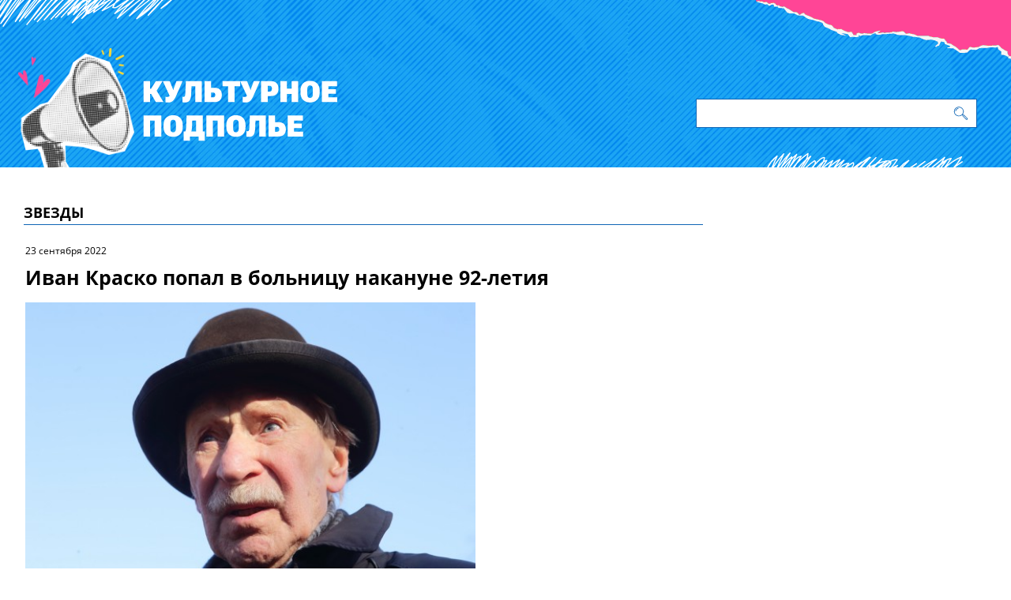

--- FILE ---
content_type: text/html; charset=UTF-8
request_url: https://cultpod.ru/zvezdy/ivan-krasko-popal-v-bolnitsu-nakanune-92-letiya
body_size: 4794
content:
<!doctype html>
<html lang="ru">
<head>
    <meta charset="UTF-8">
    <title>Иван Краско попал в больницу накануне 92-летия | Культурное Подполье</title>
        <script type="application/ld+json">{"@context":"https:\/\/schema.org","@type":"Article","publisher":{"@type":"Organization","name":"Культурное Подполье","url":"https:\/\/cultpod.ru","logo":{"@type":"ImageObject","url":"https:\/\/cultpod.ru\/images\/logo-img.png"}},"mainEntityOfPage":{"@type":"WebPage","url":"https:\/\/cultpod.ru\/zvezdy\/ivan-krasko-popal-v-bolnitsu-nakanune-92-letiya"},"headline":"Иван Краско попал в больницу накануне 92-летия","datePublished":"2022-09-23T12:04:26+03:00","dateModified":"2022-09-23T12:04:26+03:00","image":{"@type":"ImageObject","url":"https:\/\/cultpod-s3.aif.ru\/entity\/000\/000\/illustration_largeimage_49a3b8536f004955c6b00c09c3804551.jpg","width":550,"height":367},"author":[]}</script>    <link href="https://cultpod.ru/amp/zvezdy/ivan-krasko-popal-v-bolnitsu-nakanune-92-letiya" rel="amphtml" >
    <meta name="viewport" content="width=device-width, initial-scale=1, maximum-scale=1" />
    <meta http-equiv="X-UA-Compatible" content="IE=edge" />
    <meta name="HandheldFriendly" content="true">
    <meta name="msapplication-TileColor" content="#ffffff">
    <meta name="msapplication-TileImage" content="/favicon/mstile-144x144.png">
    <meta name="theme-color" content="#ffffff">

    <meta name="keywords" content="иван краско">
    <meta name="description" content="Он поделился, что едет оттуда в отличном настроении.">
    <meta name="title" content="Иван Краско попал в больницу накануне 92-летия | Культурное Подполье">
    <meta property="og:title" content="Иван Краско попал в больницу накануне 92-летия | Культурное Подполье"/>
    <meta property="og:description" content="Он поделился, что едет оттуда в отличном настроении."/>
    <meta property="og:image" content="https://cultpod-s3.aif.ru/entity/000/000/illustration_largeimage_49a3b8536f004955c6b00c09c3804551.jpg"/>
    <meta property="og:url" content="https://cultpod.ru/zvezdy/ivan-krasko-popal-v-bolnitsu-nakanune-92-letiya"/>
    <meta property="og:type" content="article"/>

    <meta name="robots" content="index, follow" />

    <link rel="apple-touch-icon" href="/favicon/apple-touch-icon.png" sizes="180x180">
    <link rel="icon" href="/favicon/favicon-16x16.png" sizes="16x16">
    <link rel="icon" href="/favicon/favicon-32x32.png" sizes="32x32">
    <link rel="manifest" href="/favicon/site.webmanifest">
    <link rel="mask-icon" href="/favicon/safari-pinned-tab.svg" color="#5bbad5">
    <link rel="stylesheet" href="/css/main.css?v=1660224857766">
    <meta name="yandex-verification" content="23e77c42130c51a2" />
    <meta name="zen-verification" content="NB4saS9VHMCXVB4axTHhsFStlvmxAupakghqnMBTkBcT4eXrcIRQvK1fqfJPucDW" />
</head>
<body class="" data-barba="wrapper">

    <div class="site">
        <header class="header">
    <div class="menu for-devices">
        <div class="menu__wrapper container">
            <div class="menu__close js-menu-close">
                <svg>
                    <use xlink:href="/images/sprites.svg#close"></use>
                </svg>
            </div>
            <div class="header-menu for-desktop">
    </div>
        </div>
    </div>
    <div class="header-bg">
        <div class="header-bg__figure-1">
            <svg>
                <use xlink:href="/images/sprites.svg#figure"></use>
            </svg>
        </div>
        <div class="header-bg__figure-2">
            <svg>
                <use xlink:href="/images/sprites.svg#figure"></use>
            </svg>
        </div>
        <div class="header-bg__figure-3">
            <svg>
                <use xlink:href="/images/sprites.svg#corner"></use>
            </svg>
        </div>
    </div>
    <div class="header__wrapper container">
        <div class="header-top">
                <a class="header-logo" href="https://cultpod.ru">
                    <img class="header-logo__img" src="/images/logo-img.png" alt="">
                    <div class="header-logo__text">
                        <svg>
                            <use xlink:href="/images/sprites.svg#logo-text"></use>
                        </svg>
                    </div>
                </a>
            <div class="header-search">
                <form class="header-search__form" action="https://cultpod.ru/search">
                    <div class="header-search__input">
                        <input class="header-search__field" type="text" name="query" placeholder="">
                        <button class="header-search__submit" type="submit">
                            <svg>
                                <use xlink:href="/images/sprites.svg#search"></use>
                            </svg>
                        </button>
                    </div>
                </form>
            </div>
        </div>
        <div class="header-menu for-desktop">
    </div>
    </div>
    <div class="header-menu for-devices">
        <div class="header-menu__burger">
            <div class="burger js-menu-open"><span class="burger__line"></span><span class="burger__line"></span><span class="burger__line"></span></div>
        </div>
    </div>
    <div itemscope itemtype="http://schema.org/Organization" class="schema_org">
        <img itemprop="logo" src="https://cultpod.ru/images/logo-img.png" />
        <a itemprop="url" href="https://cultpod.ru"></a>
        <meta itemprop="name" content="Культурное Подполье" />
    </div>
</header>
            <main class="article">
        <div class="article__wrapper container" itemscope itemtype="https://schema.org/NewsArticle">
            <div class="page-title page-title--blueLine">Звезды</div>
            <div class="article__content">
                <div class="article-info">
                    <div class="article-info__text">23 сентября 2022</div>
                    <div class="article-info__text"></div>
                                        <time class="schema_org" itemprop="datePublished" datetime="2022-09-23T12:04">
                        23 сентября 2022
                    </time>
                                    </div>
                <div class="article__title">Иван Краско попал в больницу накануне 92-летия</div>
                                <div class="article-image" itemscope itemtype="http://schema.org/ImageObject">
                    <div class="article-image__img">
                        <figure class="lazyBlure">
                            <div class="lazy-blur">
                                <div class="lazy-blur__padding" style="padding-bottom: 64.5%">
                                    <!-- imgRatio, img-width / img-height, unit: %-->
                                    <!-- lazy-blur__imgS__placeholder-->
                                </div>
                                <img class="lazy-blur__imgS" src="https://cultpod-s3.aif.ru/entity/000/000/illustration_largeimage_49a3b8536f004955c6b00c09c3804551.jpg" data-src="https://cultpod-s3.aif.ru/entity/000/000/illustration_largeimage_49a3b8536f004955c6b00c09c3804551.jpg" alt="Иван Краско попал в больницу накануне 92-летия" title="Иван Краско попал в больницу накануне 92-летия" itemprop="contentUrl"/>
                                <noscript><img src="https://cultpod-s3.aif.ru/entity/000/000/illustration_largeimage_49a3b8536f004955c6b00c09c3804551.jpg" alt=""/></noscript>
                            </div>
                        </figure>
                    </div>
                                        <div class="article-image__caption">Globallookpress/ Zamir Usmanov</div>
                                    </div>
                                <div class="article-desc">
                    Он поделился, что едет оттуда в отличном настроении.
                </div>
                <div class="article-interview" itemprop="articleBody">
                    <p style="margin-bottom:13px"><span style="font-size:11pt"><span style="line-height:115%"><span sans-serif="" style="font-family:Calibri,"><span style="font-size:12.0pt"><span style="background:white"><span style="line-height:115%"><span style="color:black">Народный артист России Иван Краско оказался в больнице накануне своего 92-летия. Об этом он <a href="https://prozvezd.info/kino/20220922-ivan-krasko-okazalsya-v-bolnice-nakanune">рассказал</a> изданию PROZVEZD.</span></span></span></span><span style="font-size:12.0pt"><span style="background:white"><span style="line-height:115%"><span style="color:black">&nbsp;По словам артиста, он проходил медицинское обследование.</span></span></span></span></span></span></span></p>

<p style="margin-bottom:13px"><span style="font-size:11pt"><span style="line-height:115%"><span sans-serif="" style="font-family:Calibri,"><span style="font-size:12.0pt"><span style="background:white"><span style="line-height:115%"><span style="color:black">&laquo;Доктор сказал, что я нахожусь в лучшей форме, чем в прошлый раз. Да уж, каждый последующий раз лучше предыдущего, так и есть в жизни&raquo;, - поделился актер.</span></span></span></span></span></span></span></p>

<p style="margin-bottom:13px"><span style="font-size:11pt"><span style="line-height:115%"><span sans-serif="" style="font-family:Calibri,"><span style="font-size:12.0pt"><span style="background:white"><span style="line-height:115%"><span style="color:black">Сегодня, 23 сентября, Иван Каско отмечает 92-летие. Он рассказал, что день рождения встретит на сцене &nbsp;Санкт-Петербургского государственного академического драмтеатра им. В.Ф. Комиссаржевской.</span></span></span></span></span></span></span></p>

<p style="margin-bottom:13px"><span style="font-size:11pt"><span style="line-height:115%"><span sans-serif="" style="font-family:Calibri,"><span style="font-size:12.0pt"><span style="background:white"><span style="line-height:115%"><span style="color:black"><a href="https://cultpod.ru/zvezdy/direktor-ivana-krasko-rasskazal-o-samochuvstvii-aktera">Ранее</a> Вячеслав Смородинов, директор Ивана Краско, поделился подробностями о самочувствии актера. По его словам, несмотря на проблемы со здоровьем, Краско бодр и продолжает выступать в театре</span></span></span></span>.</span></span></span></p>
                </div>
                <div class="article-category">
                <a class="article-category__item" href="https://cultpod.ru/tag/ivan-krasko"><span itemprop="keywords">иван краско</span></a>
        </div>
            </div>
        <div class="article-announcement">
    <div class="article-announcement__title">Материалы по&nbsp;теме</div>
    <div class="article-announcement__list">
                <div class="article-announcement__item">
                <a class="article-announcement__link" href="/zvezdy/112-sostoyanie-gospitalizirovannogo-aktera-krasko-uluchshilos"></a>
                <div class="article-announcement__content">
                                        <div class="article-announcement__img">
                        <figure class="lazyBlure">
                            <div class="lazy-blur">
                                <div class="lazy-blur__padding" style="padding-bottom: 64.5%">
                                    <!-- imgRatio, img-width / img-height, unit: %-->
                                    <!-- lazy-blur__imgS__placeholder-->
                                </div><img class="lazy-blur__imgS" src="https://cultpod-s3.aif.ru/entity/000/026/illustration_largeimage_93f670da78e561aed322f53407774152.jpg" data-src="https://cultpod-s3.aif.ru/entity/000/026/illustration_largeimage_93f670da78e561aed322f53407774152.jpg" alt=""/>
                                <noscript><img src="https://cultpod-s3.aif.ru/entity/000/026/illustration_largeimage_93f670da78e561aed322f53407774152.jpg" alt=""/></noscript>
                            </div>
                        </figure>
                    </div>
                                        <div class="article-announcement__name"><a href="/zvezdy/112-sostoyanie-gospitalizirovannogo-aktera-krasko-uluchshilos">«112»: Состояние госпитализированного актера Краско улучшилось</a></div>
                </div>
            </div>
                <div class="article-announcement__item">
                <a class="article-announcement__link" href="/zvezdy/baza-ivana-krasko-pereveli-iz-reanimatsii-v-nevrologicheskoe-otdelenie"></a>
                <div class="article-announcement__content">
                                        <div class="article-announcement__img">
                        <figure class="lazyBlure">
                            <div class="lazy-blur">
                                <div class="lazy-blur__padding" style="padding-bottom: 64.5%">
                                    <!-- imgRatio, img-width / img-height, unit: %-->
                                    <!-- lazy-blur__imgS__placeholder-->
                                </div><img class="lazy-blur__imgS" src="https://cultpod-s3.aif.ru/entity/000/025/illustration_largeimage_d64a308e523ce9cb406734ed74c29967.jpeg" data-src="https://cultpod-s3.aif.ru/entity/000/025/illustration_largeimage_d64a308e523ce9cb406734ed74c29967.jpeg" alt=""/>
                                <noscript><img src="https://cultpod-s3.aif.ru/entity/000/025/illustration_largeimage_d64a308e523ce9cb406734ed74c29967.jpeg" alt=""/></noscript>
                            </div>
                        </figure>
                    </div>
                                        <div class="article-announcement__name"><a href="/zvezdy/baza-ivana-krasko-pereveli-iz-reanimatsii-v-nevrologicheskoe-otdelenie">Baza: Ивана Краско перевели из реанимации в неврологическое отделение</a></div>
                </div>
            </div>
                <div class="article-announcement__item">
                <a class="article-announcement__link" href="/zvezdy/vse-normalno-gallyutsinatsiy-net-syn-ivana-krasko-rasskazal-o-sostoyanii-svoego-ottsa-v-reanimatsii"></a>
                <div class="article-announcement__content">
                                        <div class="article-announcement__img">
                        <figure class="lazyBlure">
                            <div class="lazy-blur">
                                <div class="lazy-blur__padding" style="padding-bottom: 64.5%">
                                    <!-- imgRatio, img-width / img-height, unit: %-->
                                    <!-- lazy-blur__imgS__placeholder-->
                                </div><img class="lazy-blur__imgS" src="https://cultpod-s3.aif.ru/entity/000/025/illustration_largeimage_a4de54a0a906787ab0515c9eb95627ae.jpeg" data-src="https://cultpod-s3.aif.ru/entity/000/025/illustration_largeimage_a4de54a0a906787ab0515c9eb95627ae.jpeg" alt=""/>
                                <noscript><img src="https://cultpod-s3.aif.ru/entity/000/025/illustration_largeimage_a4de54a0a906787ab0515c9eb95627ae.jpeg" alt=""/></noscript>
                            </div>
                        </figure>
                    </div>
                                        <div class="article-announcement__name"><a href="/zvezdy/vse-normalno-gallyutsinatsiy-net-syn-ivana-krasko-rasskazal-o-sostoyanii-svoego-ottsa-v-reanimatsii">«Все нормально, галлюцинаций нет»: Сын Ивана Краско рассказал о состоянии своего отца в реанимации</a></div>
                </div>
            </div>
                <div class="article-announcement__item">
                <a class="article-announcement__link" href="/zvezdy/ivana-krasko-gotovyat-k-perevodu-iz-reanimatsiyu-v-obychnuyu-palatu"></a>
                <div class="article-announcement__content">
                                        <div class="article-announcement__img">
                        <figure class="lazyBlure">
                            <div class="lazy-blur">
                                <div class="lazy-blur__padding" style="padding-bottom: 64.5%">
                                    <!-- imgRatio, img-width / img-height, unit: %-->
                                    <!-- lazy-blur__imgS__placeholder-->
                                </div><img class="lazy-blur__imgS" src="https://cultpod-s3.aif.ru/entity/000/025/illustration_largeimage_7cb7ab388fa3593e14ff2908173c1790.png" data-src="https://cultpod-s3.aif.ru/entity/000/025/illustration_largeimage_7cb7ab388fa3593e14ff2908173c1790.png" alt=""/>
                                <noscript><img src="https://cultpod-s3.aif.ru/entity/000/025/illustration_largeimage_7cb7ab388fa3593e14ff2908173c1790.png" alt=""/></noscript>
                            </div>
                        </figure>
                    </div>
                                        <div class="article-announcement__name"><a href="/zvezdy/ivana-krasko-gotovyat-k-perevodu-iz-reanimatsiyu-v-obychnuyu-palatu">Ивана Краско готовят к переводу из реанимацию в обычную палату</a></div>
                </div>
            </div>
        </div>
</div>
</div>
        </div>
</main>
        <footer class="footer">
    <div class="footer-bg">
        <div class="footer-bg__figure-1">
            <svg>
                <use xlink:href="/images/sprites.svg#figure"></use>
            </svg>
        </div>
        <div class="footer-bg__figure-2">
            <svg>
                <use xlink:href="/images/sprites.svg#figure"></use>
            </svg>
        </div>
    </div>
    </footer>
    </div>

    <!-- Yandex.Metrika counter -->
<script type="text/javascript" >
    (function(m,e,t,r,i,k,a){m[i]=m[i]||function(){(m[i].a=m[i].a||[]).push(arguments)};
        m[i].l=1*new Date();k=e.createElement(t),a=e.getElementsByTagName(t)[0],k.async=1,k.src=r,a.parentNode.insertBefore(k,a)})
    (window, document, "script", "https://mc.yandex.ru/metrika/tag.js", "ym");

    ym(51369400, "init", {
        clickmap:true,
        trackLinks:true,
        accurateTrackBounce:true,
        webvisor:true
    });
</script>
<noscript><div><img src="https://mc.yandex.ru/watch/51369400" style="position:absolute; left:-9999px;" alt="" /></div></noscript>
<!-- /Yandex.Metrika counter -->

<!-- Global site tag (gtag.js) - Google Analytics -->
<script async src="https://www.googletagmanager.com/gtag/js?id=UA-3672159-1"></script>
<script>
    window.dataLayer = window.dataLayer || [];
    function gtag(){dataLayer.push(arguments);}
    gtag('js', new Date());

    gtag('config', 'UA-3672159-1');
</script>

<!--LiveInternet counter--><script>
new Image().src = "https://counter.yadro.ru/hit;AIF?r"+
    escape(document.referrer)+((typeof(screen)=="undefined")?"":
        ";s"+screen.width+"*"+screen.height+"*"+(screen.colorDepth?
            screen.colorDepth:screen.pixelDepth))+";u"+escape(document.URL)+
    ";h"+escape(document.title.substring(0,150))+
    ";"+Math.random();</script><!--/LiveInternet-->


<script>
    if (!('IntersectionObserver' in window)) {
        var script = document.createElement("script");
        script.src = "https://raw.githubusercontent.com/w3c/IntersectionObserver/master/polyfill/intersection-observer.js";
        document.getElementsByTagName('head')[0].appendChild(script);
    }
</script>
<script src="/js/vendor.js?v=1660224857766"></script>
<script src="/js/main.js?v=1660224857766"></script>
<script src="/js/scripts.min.js?v=1660224857766"></script>

</body>
</html>


--- FILE ---
content_type: text/css
request_url: https://cultpod.ru/css/main.css?v=1660224857766
body_size: 10095
content:
@charset "UTF-8";
/* stylelint-disable */
/* stylelint-enable */
/* stylelint-disable */
/**
* Селекторы для таргетинга на конкретные браузеры без влияния на специфику или
* ограничение использования в медиа-запросах
*
* Плюсы:
* - Работает с медиа-запросами
*
* Минусы:
* - Не может использоваться с @extend, так как это приведет к недействительности других селекторов
*/
/**
* Целевой Internet Explorer, но не Edge
*
* @demo
*	div {
*		@include browser-ie () {
*			// ...
*		}
*	}
*/
/**
* Target IE-Edge
*/
/**
* Target Firefox
*/
/**
* Target Safari
*/
/**
* Target all WebKit browsers
*/
/**
* Remove the unit of a length
*
* @param {Number} $number - Number to remove unit from
* @return {Number} - Unitless number
*/
/**
* Returns nth property from css property list
*
* @property {map} $list List
* @property {number} $index Item index
*
* @example
*	$bottom-margin: css-nth(10px 20px 30px 40px, 3); // 30px
*	$bottom-margin: css-nth(10px 20px, 3); // 10px
*/
/**
* Remove nth elements from the list
*
* @property {map} $list List
* @property {number} $index Item index
*
* @example
*	$list: remove-nth(10px 20px 30px 40px, 3); // 10px 20px 40px
*/
/**
* In each $list pair of $breakpoint: $value replaces all values with 'inherit'
* except for one in $index position
*
* 'inherit' value when used with 'margins' or 'paddings' mixin will not produce any output
*
* @example
*	$spacer: (xs: 10px 11px 12px 13px, md: 20px 0);
*
*	$spacer-top-only: breakpointPickCssNth($spacer, 1);
* => (xs: 10px inherit inherit inherit, md: 20px inherit inherit inherit)
*	@include margins($spacer-top-only);
*
*	$spacer-bottom-only: breakpointPickCssNth($spacer, 3);
* => (xs: inherit inherit 12px inherit, md: inherit inherit 20px inherit)
*	@include paddings($spacer-bottom-only);
*/
/**
* In each $list pair of $breakpoint: $value replaces all values with 'inherit'
* except for top (first) and bottom (third) properties
*
* @example
*	$spacer: (xs: 10px 11px 12px 13px, md: 20px 0);
*
*	$spacer-top-bottom: breakpoint-pick-top-bottom($spacer);
* => (xs: 10px inherit 12px inherit, md: 20px inherit 20px inherit)
*	@include margins($spacer-top-bottom);
*/
/**
* In each $list pair of $breakpoint: $value replaces all values with 'inherit'
* except for right (second) and left (fourth) properties
*
* @example
*	$spacer: (xs: 10px 11px 12px 13px, md: 20px 0);
*
*	$spacer-left-right: breakpoint-pick-top-bottom($spacer);
* => (xs: inherit 11px inherit 13px, md: inherit 0 inherit 0)
*	@include margins($spacer-left-right);
*/
/**
* In each $list pair of $breakpoint: $value merges all values skipping 'inherit'
*
* @example
*	$list-a: (xs: 10px inherit 20px inherit, md: 30px inherit);
*	$list-b: (xs: 40px inherit inherit inherit, md: inherit 50px);
*
*	$list-result: breakpointMapMerge($list-a, $list-b);
*	// (xs: 40px inherit 20px inherit, md: 30px 50px);
*/
/**
* Returns deeply nested property from a map
*
* @function mapGetDeep Deep get for sass maps
* @author https://css-tricks.com/snippets/sass/deep-getset-maps/
* @param {Map} $map - Map
* @param {Arglist} $keys - Key chain
*
* @example
*	$paddings: mapGetDeep($grid-containers, default, paddings, xs);
*/
/**
* Mixin for object-fit plugin
*
* @see https://github.com/bfred-it/object-fit-images
* @see components/_background.scss
* @example
*	@include object-fit(contain);
*	@include object-fit(cover, top);
*/
/**
* Split string into a list
*
* @property {string} $string String
* @property {string} $separator Separator
*
* @example
*	$list: str-split("hello+world", "+"); // (hello, world)
*/
/**
* Converts SVG into data url so that this SVG could be used as a
* background image
*
* @example
*	background-image: svgtodataurl("<svg xmlns="http://www.w3.org/2000/svg" width="100" height="100" viewBox="0 0 100 100">...</svg>");
*/
/**
* Remove keys from the map
*
* @param {Map} $map - Map from which to remove items
* @param {List} $keys - List of keys which to remove
* @return {Map} - Map without the specified keys
*/
/**
* Качество рендеринга изображений
* В Chrome качество фонового изображения не самое лучшее при использовании background-size
*/
@font-face {
  src: url("/fonts/OpenSans/OpenSans-Regular.woff2") format("woff2"), url("/fonts/OpenSans/OpenSans-Regular.woff") format("woff");
  font-family: "OpenSans";
  font-weight: 400;
  font-style: normal;
  font-display: swap; }

@font-face {
  src: url("/fonts/OpenSans/OpenSans-Bold.woff2") format("woff2"), url("/fonts/OpenSans/OpenSans-Bold.woff") format("woff");
  font-family: "OpenSans";
  font-weight: 700;
  font-style: normal;
  font-display: swap; }

/*! normalize.css v8.0.1 | MIT License | github.com/necolas/normalize.css */
/* Document
   ========================================================================== */
/**
 * 1. Correct the line height in all browsers.
 * 2. Prevent adjustments of font size after orientation changes in iOS.
 */
html {
  line-height: 1.15;
  /* 1 */
  -webkit-text-size-adjust: 100%;
  /* 2 */ }

/* Sections
   ========================================================================== */
/**
 * Remove the margin in all browsers.
 */
body {
  margin: 0; }

/**
 * Render the `main` element consistently in IE.
 */
main {
  display: block; }

/**
 * Correct the font size and margin on `h1` elements within `section` and
 * `article` contexts in Chrome, Firefox, and Safari.
 */
h1 {
  font-size: 2em;
  margin: 0.67em 0; }

/* Grouping content
   ========================================================================== */
/**
 * 1. Add the correct box sizing in Firefox.
 * 2. Show the overflow in Edge and IE.
 */
hr {
  box-sizing: content-box;
  /* 1 */
  height: 0;
  /* 1 */
  overflow: visible;
  /* 2 */ }

/**
 * 1. Correct the inheritance and scaling of font size in all browsers.
 * 2. Correct the odd `em` font sizing in all browsers.
 */
pre {
  font-family: monospace, monospace;
  /* 1 */
  font-size: 1em;
  /* 2 */ }

/* Text-level semantics
   ========================================================================== */
/**
 * Remove the gray background on active links in IE 10.
 */
a {
  background-color: transparent; }

/**
 * 1. Remove the bottom border in Chrome 57-
 * 2. Add the correct text decoration in Chrome, Edge, IE, Opera, and Safari.
 */
abbr[title] {
  border-bottom: none;
  /* 1 */
  text-decoration: underline;
  /* 2 */
  -webkit-text-decoration: underline dotted;
          text-decoration: underline dotted;
  /* 2 */ }

/**
 * Add the correct font weight in Chrome, Edge, and Safari.
 */
b,
strong {
  font-weight: bolder; }

/**
 * 1. Correct the inheritance and scaling of font size in all browsers.
 * 2. Correct the odd `em` font sizing in all browsers.
 */
code,
kbd,
samp {
  font-family: monospace, monospace;
  /* 1 */
  font-size: 1em;
  /* 2 */ }

/**
 * Add the correct font size in all browsers.
 */
small {
  font-size: 80%; }

/**
 * Prevent `sub` and `sup` elements from affecting the line height in
 * all browsers.
 */
sub,
sup {
  font-size: 75%;
  line-height: 0;
  position: relative;
  vertical-align: baseline; }

sub {
  bottom: -0.25em; }

sup {
  top: -0.5em; }

/* Embedded content
   ========================================================================== */
/**
 * Remove the border on images inside links in IE 10.
 */
img {
  border-style: none; }

/* Forms
   ========================================================================== */
/**
 * 1. Change the font styles in all browsers.
 * 2. Remove the margin in Firefox and Safari.
 */
button,
input,
optgroup,
select,
textarea {
  font-family: inherit;
  /* 1 */
  font-size: 100%;
  /* 1 */
  line-height: 1.15;
  /* 1 */
  margin: 0;
  /* 2 */ }

/**
 * Show the overflow in IE.
 * 1. Show the overflow in Edge.
 */
button,
input {
  /* 1 */
  overflow: visible; }

/**
 * Remove the inheritance of text transform in Edge, Firefox, and IE.
 * 1. Remove the inheritance of text transform in Firefox.
 */
button,
select {
  /* 1 */
  text-transform: none; }

/**
 * Correct the inability to style clickable types in iOS and Safari.
 */
button,
[type="button"],
[type="reset"],
[type="submit"] {
  -webkit-appearance: button; }

/**
 * Remove the inner border and padding in Firefox.
 */
button::-moz-focus-inner,
[type="button"]::-moz-focus-inner,
[type="reset"]::-moz-focus-inner,
[type="submit"]::-moz-focus-inner {
  border-style: none;
  padding: 0; }

/**
 * Restore the focus styles unset by the previous rule.
 */
button:-moz-focusring,
[type="button"]:-moz-focusring,
[type="reset"]:-moz-focusring,
[type="submit"]:-moz-focusring {
  outline: 1px dotted ButtonText; }

/**
 * Correct the padding in Firefox.
 */
fieldset {
  padding: 0.35em 0.75em 0.625em; }

/**
 * 1. Correct the text wrapping in Edge and IE.
 * 2. Correct the color inheritance from `fieldset` elements in IE.
 * 3. Remove the padding so developers are not caught out when they zero out
 *    `fieldset` elements in all browsers.
 */
legend {
  box-sizing: border-box;
  /* 1 */
  color: inherit;
  /* 2 */
  display: table;
  /* 1 */
  max-width: 100%;
  /* 1 */
  padding: 0;
  /* 3 */
  white-space: normal;
  /* 1 */ }

/**
 * Add the correct vertical alignment in Chrome, Firefox, and Opera.
 */
progress {
  vertical-align: baseline; }

/**
 * Remove the default vertical scrollbar in IE 10+.
 */
textarea {
  overflow: auto; }

/**
 * 1. Add the correct box sizing in IE 10.
 * 2. Remove the padding in IE 10.
 */
[type="checkbox"],
[type="radio"] {
  box-sizing: border-box;
  /* 1 */
  padding: 0;
  /* 2 */ }

/**
 * Correct the cursor style of increment and decrement buttons in Chrome.
 */
[type="number"]::-webkit-inner-spin-button,
[type="number"]::-webkit-outer-spin-button {
  height: auto; }

/**
 * 1. Correct the odd appearance in Chrome and Safari.
 * 2. Correct the outline style in Safari.
 */
[type="search"] {
  -webkit-appearance: textfield;
  /* 1 */
  outline-offset: -2px;
  /* 2 */ }

/**
 * Remove the inner padding in Chrome and Safari on macOS.
 */
[type="search"]::-webkit-search-decoration {
  -webkit-appearance: none; }

/**
 * 1. Correct the inability to style clickable types in iOS and Safari.
 * 2. Change font properties to `inherit` in Safari.
 */
::-webkit-file-upload-button {
  -webkit-appearance: button;
  /* 1 */
  font: inherit;
  /* 2 */ }

/* Interactive
   ========================================================================== */
/*
 * Add the correct display in Edge, IE 10+, and Firefox.
 */
details {
  display: block; }

/*
 * Add the correct display in all browsers.
 */
summary {
  display: list-item; }

/* Misc
   ========================================================================== */
/**
 * Add the correct display in IE 10+.
 */
template {
  display: none; }

/**
 * Add the correct display in IE 10.
 */
[hidden] {
  display: none; }

:root {
  --width-base: 1440;
  --width-current: 2560px;
  --width-multiplier: var(--width-current) / var(--width-base); }
  @media (max-width: 2559px) {
    :root {
      --width-base: 1440;
      --width-current: 100vw; } }
  @media (max-width: 1024px) {
    :root {
      --width-base: 428;
      --width-current: 100vmin; } }

*,
*::before,
*::after {
  box-sizing: inherit; }

html {
  position: relative;
  overflow-x: hidden;
  box-sizing: border-box;
  font-family: "OpenSans", sans-serif;
  scroll-behavior: smooth; }
  html.has-cursor,
  html.has-cursor * {
    cursor: none !important; }
  html.is-lock-scroll,
  html.is-lock-scroll body {
    overflow: hidden; }

body {
  -webkit-font-smoothing: antialiased;
  -webkit-text-decoration-skip: objects;
          text-decoration-skip: objects;
  text-rendering: optimizeLegibility;
  -webkit-text-size-adjust: 100%;
     -moz-text-size-adjust: 100%;
          text-size-adjust: 100%;
  -webkit-tap-highlight-color: transparent; }

main {
  flex: 1; }

p {
  margin: 0; }

a,
button {
  outline: none;
  transition: 0.4s;
  cursor: pointer; }

a {
  text-decoration: none;
  color: currentColor; }

svg {
  display: block;
  flex: 0 0 auto;
  width: 100%;
  height: 100%;
  fill: currentColor; }

figure,
picture {
  display: inline-block;
  margin: 0;
  line-height: 0; }
  figure img,
  picture img {
    width: 100%; }

img {
  vertical-align: top;
  max-width: 100%;
  -webkit-user-select: none;
     -moz-user-select: none;
          user-select: none; }

img[draggable="false"] {
  pointer-events: none;
  -webkit-user-drag: none; }

fieldset {
  margin: 0;
  border: 0;
  padding: 0; }

ul,
li {
  list-style: none;
  margin: 0;
  padding: 0; }

video {
  outline: none;
  width: 100%;
  height: 100%; }

iframe {
  display: block; }

.btn {
  display: flex;
  align-items: center;
  justify-content: center;
  margin: 0;
  border: 0;
  padding: 0;
  text-align: center;
  background-color: transparent;
  transition: 0.4s;
  -webkit-user-select: none;
     -moz-user-select: none;
          user-select: none; }
  .btn__content {
    position: relative;
    display: flex;
    align-items: center;
    justify-content: center;
    min-width: 100%;
    color: currentColor;
    transform: translateZ(0); }

.js-lazy-load:not(.is-loaded) {
  max-height: 50vh; }

.container {
  position: relative;
  z-index: 1;
  margin: 0 auto;
  width: 100%;
  max-width: 1360px;
  padding: 0 30px; }
  @media (max-width: 1024px) {
    .container {
      max-width: 100%;
      padding: 0 calc(15 * var(--width-multiplier)); } }

.site {
  display: flex;
  flex-direction: column;
  min-height: 100vh;
  min-height: var(--vh); }

.burger {
  position: relative;
  width: 24px;
  height: 24px;
  cursor: pointer;
  z-index: 1001; }
  .burger__line {
    position: absolute;
    height: 3px;
    top: 50%;
    margin-top: -1px;
    display: block;
    width: 100%;
    background-color: #fff; }
    .burger__line:first-child {
      transform: translateY(-8px); }
    .burger__line:nth-child(3) {
      transform: translateY(8px); }

.load_more_loading {
  display: none; }

.schema_org {
  display: none; }

/* stylelint-disable */
/*
* Немедленно переместите любую анимацию в конечную точку, если пользователь установил свое устройство в положение "prefers reduced motion".
* Это может привести к плохим(непреднамеренным) последствиям. Удалите по мере необходимости и напишите свой собственный код для prefers-reduced-motion.
*/
@media (prefers-reduced-motion: reduce) {
  *,
  *:before,
  *:after {
    -webkit-animation-duration: 0.001s !important;
            animation-duration: 0.001s !important;
    -webkit-animation-delay: 0s !important;
            animation-delay: 0s !important;
    transition-duration: 0.001s !important;
    transition-delay: 0s !important; } }

/* stylelint-enable */
.is-hidden {
  display: none !important; }

.is-hide {
  opacity: 0; }

@media (max-width: 1024px) {
  .for-desktop {
    display: none !important; } }

@media (min-width: 1025px) {
  .for-tablet {
    display: none !important; } }

@media (max-width: 767px) {
  .for-tablet {
    display: none !important; } }

@media (min-width: 1025px) {
  .for-mobile {
    display: none !important; } }

@media (min-width: 768px) and (max-width: 1024px) {
  .for-mobile {
    display: none !important; } }

@media (min-width: 1025px) {
  .for-devices {
    display: none !important; } }

.clearfix {
  overflow: auto; }
  .clearfix::after {
    content: "";
    display: table;
    clear: both; }

.visually-hidden {
  position: absolute;
  overflow: hidden;
  margin: -1px;
  width: 1px;
  height: 1px;
  clip: rect(0 0 0 0); }

/* stylelint-disable */
.dont-break-out {
  overflow-wrap: break-word;
  word-wrap: break-word;
  word-break: break-all;
  word-break: break-word;
  -webkit-hyphens: auto;
          hyphens: auto; }

/* stylelint-enable */
.lazyBlure {
  width: 100%; }

.lazy-blur {
  position: relative;
  overflow: hidden; }

.lazy-blur img {
  position: absolute;
  left: 0;
  top: 0;
  width: 100%;
  height: 100%; }

.lazy-blur__imgL {
  opacity: 0;
  transition: opacity 0.3s linear; }

.done > .lazy-blur__imgL {
  opacity: 1; }

.header {
  position: relative;
  overflow: hidden; }
  .header-bg {
    position: absolute;
    top: 0;
    left: 0;
    right: 0;
    z-index: 1;
    width: 100%;
    height: 276px;
    background-image: url("/images/header-bg.jpg");
    background-repeat: no-repeat;
    background-size: cover; }
    .header-bg__figure-1 {
      position: absolute;
      top: -23px;
      left: -31px;
      width: 289px;
      height: 67px; }
      @media (max-width: 1439px) {
        .header-bg__figure-1 {
          top: calc(-23 * var(--width-multiplier));
          left: calc(-31 * var(--width-multiplier));
          width: calc(289 * var(--width-multiplier));
          height: calc(67 * var(--width-multiplier)); } }
      @media (max-width: 1024px) {
        .header-bg__figure-1 {
          top: -18px;
          left: -68px;
          width: 200px;
          height: 55px; } }
    .header-bg__figure-2 {
      position: absolute;
      bottom: -8px;
      right: 69px;
      width: 289px;
      height: 67px; }
      @media (max-width: 1439px) {
        .header-bg__figure-2 {
          bottom: calc(-8 * var(--width-multiplier));
          right: calc(69 * var(--width-multiplier));
          width: calc(289 * var(--width-multiplier));
          height: calc(67 * var(--width-multiplier)); } }
      @media (max-width: 1024px) {
        .header-bg__figure-2 {
          bottom: 25px;
          right: -50px;
          width: 200px;
          height: 55px; } }
      @media (max-width: 767px) {
        .header-bg__figure-2 {
          bottom: 35px; } }
      @media (max-width: 600px) {
        .header-bg__figure-2 {
          bottom: 45px; } }
    .header-bg__figure-3 {
      position: absolute;
      top: 0;
      right: 0;
      width: 367px;
      height: 84px; }
      @media (max-width: 1439px) {
        .header-bg__figure-3 {
          width: calc(367 * var(--width-multiplier));
          height: calc(84 * var(--width-multiplier)); } }
      @media (max-width: 1024px) {
        .header-bg__figure-3 {
          width: 160px;
          height: 35px; } }
    @media (max-width: 1439px) {
      .header-bg {
        height: calc(276 * var(--width-multiplier)); } }
    @media (max-width: 1024px) {
      .header-bg {
        height: 280px;
        background-repeat: repeat; } }
  .header__wrapper {
    position: relative;
    z-index: 2;
    display: flex;
    flex-direction: column;
    align-items: flex-start; }
  .header-top {
    display: flex;
    align-items: center;
    justify-content: space-between;
    width: 100%;
    margin-top: 69px; }
    @media (max-width: 1439px) {
      .header-top {
        margin-top: calc(69 * var(--width-multiplier)); } }
    @media (max-width: 1024px) {
      .header-top {
        flex-direction: column;
        align-items: flex-start;
        margin-top: 40px;
        margin-bottom: 10px; } }
  .header-logo {
    position: relative;
    display: flex;
    align-items: center;
    margin-left: -8px; }
    .header-logo__img {
      width: 166px;
      height: 207px; }
      @media (max-width: 1439px) {
        .header-logo__img {
          width: calc(166 * var(--width-multiplier));
          height: calc(207 * var(--width-multiplier)); } }
      @media (max-width: 1024px) {
        .header-logo__img {
          width: 100px;
          height: auto; } }
    .header-logo__text {
      position: relative;
      width: 279px;
      height: 90px;
      margin-left: 11px;
      margin-bottom: 31px; }
      @media (max-width: 1439px) {
        .header-logo__text {
          width: calc(279 * var(--width-multiplier));
          height: calc(90 * var(--width-multiplier));
          margin-left: calc(11 * var(--width-multiplier));
          margin-bottom: calc(31 * var(--width-multiplier)); } }
      @media (max-width: 1024px) {
        .header-logo__text {
          width: 190px;
          height: 62px; } }
    @media (max-width: 1439px) {
      .header-logo {
        margin-left: calc(-8 * var(--width-multiplier)); } }
    @media (max-width: 1024px) {
      .header-logo {
        margin-left: 0; } }
  .header-search {
    position: relative;
    margin-bottom: 22px;
    margin-right: 15px; }
    .header-search__input {
      display: flex;
      align-items: center;
      justify-content: flex-start;
      width: 400px;
      height: 41px;
      background: #fff;
      border: 1px solid #0f66b5;
      padding: 0 11px; }
      @media (max-width: 1439px) {
        .header-search__input {
          width: calc(400 * var(--width-multiplier));
          height: calc(41 * var(--width-multiplier));
          padding: 0 calc(11 * var(--width-multiplier)); } }
      @media (max-width: 1024px) {
        .header-search__input {
          width: 100%;
          height: 32px;
          padding: 0 15px 0 10px; } }
    .header-search__submit {
      background: none;
      border: none;
      width: 22px;
      height: 21px;
      padding: 0;
      margin: 0; }
      @media (max-width: 1439px) {
        .header-search__submit {
          width: calc(22 * var(--width-multiplier));
          height: calc(21 * var(--width-multiplier)); } }
      @media (max-width: 1024px) {
        .header-search__submit {
          width: 22px;
          height: 22px; } }
    .header-search__field {
      border: none;
      width: 100%;
      height: 100%;
      padding: 0;
      margin: 0;
      outline: none; }
      @media (max-width: 1024px) {
        .header-search__field {
          font-size: 14px;
          line-height: 32px; } }
    @media (max-width: 1439px) {
      .header-search {
        margin-bottom: calc(22 * var(--width-multiplier));
        margin-right: calc(15 * var(--width-multiplier)); } }
    @media (max-width: 1024px) {
      .header-search {
        width: 100%;
        margin-top: -25px;
        margin-right: 0; } }
  .header-menu {
    position: relative;
    z-index: 5;
    display: flex;
    background: #0f66b5;
    margin-top: -37px;
    padding: 0 17px;
    width: 100%; }
    .header-menu__link {
      position: relative;
      display: inline-block;
      padding: 24px 0;
      margin: 0 12px;
      font-weight: 700;
      font-size: 20px;
      line-height: 27px;
      color: #fff;
      background: #0f66b5; }
      .header-menu__link::after {
        content: "";
        opacity: 0;
        position: absolute;
        left: 0;
        right: 0;
        bottom: 0;
        width: 100%;
        height: 6px;
        background-color: #fff;
        transition: opacity .5s; }
        @media (max-width: 1439px) {
          .header-menu__link::after {
            height: calc(6 * var(--width-multiplier)); } }
      @media (min-width: 1025px) {
        .header-menu__link:hover::after {
          opacity: 1; } }
      @media (max-width: 1439px) {
        .header-menu__link {
          padding: calc(24 * var(--width-multiplier)) 0;
          margin: 0 calc(12 * var(--width-multiplier));
          font-weight: 700;
          font-size: calc(20 * var(--width-multiplier));
          line-height: calc(27 * var(--width-multiplier)); } }
    .header-menu__burger {
      position: relative;
      z-index: 5;
      display: flex;
      align-items: center;
      width: 100%;
      height: 60px; }
    @media (max-width: 1439px) {
      .header-menu {
        margin-top: calc(-37 * var(--width-multiplier));
        padding: 0 calc(17 * var(--width-multiplier)); } }
    @media (max-width: 1024px) {
      .header-menu {
        margin-top: 0;
        width: 100%; } }

.footer {
  position: relative;
  background-color: #0f66b5;
  padding: 28px 0 31px;
  overflow: hidden; }
  .footer-bg {
    position: absolute;
    top: 0;
    left: 0;
    right: 0;
    z-index: 1;
    width: 100%;
    height: 100%; }
    .footer-bg__figure-1 {
      position: absolute;
      top: -28px;
      left: 0;
      width: 289px;
      height: 67px; }
      @media (max-width: 1439px) {
        .footer-bg__figure-1 {
          top: calc(-28 * var(--width-multiplier));
          left: 0;
          width: calc(289 * var(--width-multiplier));
          height: calc(67 * var(--width-multiplier)); } }
      @media (max-width: 1024px) {
        .footer-bg__figure-1 {
          top: -18px;
          left: -68px;
          width: 200px;
          height: 55px; } }
    .footer-bg__figure-2 {
      position: absolute;
      bottom: -42px;
      right: 12px;
      width: 289px;
      height: 67px; }
      @media (max-width: 1439px) {
        .footer-bg__figure-2 {
          bottom: calc(-42 * var(--width-multiplier));
          right: calc(12 * var(--width-multiplier));
          width: calc(289 * var(--width-multiplier));
          height: calc(67 * var(--width-multiplier)); } }
      @media (max-width: 1024px) {
        .footer-bg__figure-2 {
          bottom: -30px;
          right: -60px;
          width: 200px;
          height: 55px; } }
  .footer__wrapper {
    position: relative;
    z-index: 2; }
  .footer__content {
    display: flex;
    flex-direction: column;
    align-items: flex-start;
    margin-left: 14px; }
    @media (max-width: 1439px) {
      .footer__content {
        margin-left: calc(14 * var(--width-multiplier)); } }
    @media (max-width: 1024px) {
      .footer__content {
        margin-left: 0; } }
  .footer__text {
    font-size: 14px;
    line-height: 19px;
    color: #fff;
    margin-bottom: 19px; }
    .footer__text:last-child {
      margin-bottom: 0; }
    @media (max-width: 1439px) {
      .footer__text {
        font-size: calc(14 * var(--width-multiplier));
        line-height: calc(19 * var(--width-multiplier));
        margin-bottom: calc(19 * var(--width-multiplier)); } }
    @media (max-width: 1024px) {
      .footer__text {
        font-size: 14px;
        line-height: 19px;
        margin-bottom: 19px; } }
  @media (max-width: 1439px) {
    .footer {
      padding: calc(28 * var(--width-multiplier)) 0 calc(31 * var(--width-multiplier)); } }
  @media (max-width: 1024px) {
    .footer {
      padding: 50px 0; } }

.page-title {
  position: relative;
  font-weight: 700;
  font-size: 20px;
  line-height: 27px;
  text-transform: uppercase;
  color: #000;
  padding-bottom: 5px; }
  .page-title--blueLine::after {
    content: "";
    position: absolute;
    bottom: 0;
    left: 0;
    width: 100%;
    height: 1px;
    background-color: #0f66b5; }
  .home .page-title {
    width: 48%; }
    @media (max-width: 1024px) {
      .home .page-title {
        width: 100%; } }
  .search .page-title {
    text-transform: none; }
  .article .page-title {
    width: 968px; }
    @media (max-width: 1439px) {
      .article .page-title {
        width: calc(968 * var(--width-multiplier)); } }
    @media (max-width: 1024px) {
      .article .page-title {
        width: 100%; } }
  @media (max-width: 1439px) {
    .page-title {
      font-size: calc(20 * var(--width-multiplier));
      line-height: calc(27 * var(--width-multiplier));
      padding-bottom: calc(5 * var(--width-multiplier)); } }
  @media (max-width: 1024px) {
    .page-title {
      padding-bottom: 5px;
      font-size: 16px;
      line-height: 22px;
      font-weight: 700; } }

.news {
  position: relative;
  background: #fff;
  padding-bottom: 11px; }
  .news--lg {
    grid-column: span 2;
    grid-row: span 2; }
    @media (max-width: 1024px) {
      .news--lg {
        grid-column: span 1;
        grid-row: span 1; } }
  .news__date {
    position: absolute;
    top: 16px;
    right: 10px;
    display: flex;
    align-items: center;
    font-size: 12px;
    line-height: 1;
    text-align: center;
    color: #fff;
    padding: 0 calc(4 * var(--width-multiplier));
    height: 24px;
    background: rgba(0, 0, 0, 0.5); }
    @media (max-width: 1439px) {
      .news__date {
        top: calc(16 * var(--width-multiplier));
        right: calc(10 * var(--width-multiplier));
        font-size: calc(12 * var(--width-multiplier));
        height: calc(24 * var(--width-multiplier));
        padding: 0 calc(4 * var(--width-multiplier)); } }
    @media (max-width: 1024px) {
      .news__date {
        top: 13px;
        right: 13px;
        font-size: 12px;
        height: 24px;
        padding: 0 4px; } }
  .news__content {
    display: grid;
    grid-template-columns: repeat(4, 1fr);
    grid-auto-flow: dense;
    grid-auto-rows: minmax(200px, auto);
    grid-column-gap: 20px;
    grid-row-gap: 20px; }
    @media (max-width: 1439px) {
      .news__content {
        grid-auto-rows: minmax(calc(200 * var(--width-multiplier)), auto);
        grid-column-gap: calc(20 * var(--width-multiplier));
        grid-row-gap: calc(20 * var(--width-multiplier)); } }
    @media (max-width: 1024px) {
      .news__content {
        grid-template-columns: repeat(3, 1fr);
        grid-auto-rows: minmax(100px, auto);
        grid-column-gap: 20px;
        grid-row-gap: 20px; } }
    @media (max-width: 767px) {
      .news__content {
        grid-template-columns: repeat(2, 1fr);
        grid-row-gap: 15px; } }
    @media (max-width: 600px) {
      .news__content {
        grid-template-columns: repeat(1, 1fr);
        grid-column-gap: 0; } }
  .news__loadMore {
    background-color: #0f66b5;
    font-weight: 700;
    font-size: 20px;
    line-height: 27px;
    color: #fff;
    margin-top: 21px;
    padding: 11px 21px 14px;
    border: none;
    transition: background-color 0.4s ease-in-out;
    cursor: pointer; }
    @media (min-width: 1025px) {
      .news__loadMore:hover {
        background-color: #13538e; } }
    @media (max-width: 1439px) {
      .news__loadMore {
        font-size: calc(20 * var(--width-multiplier));
        line-height: calc(27 * var(--width-multiplier));
        margin-top: calc(21 * var(--width-multiplier));
        padding: calc(11 * var(--width-multiplier)) calc(21 * var(--width-multiplier)) calc(14 * var(--width-multiplier)); } }
    @media (max-width: 1024px) {
      .news__loadMore {
        margin-top: 25px;
        height: 46px;
        line-height: 40px;
        display: inline-block;
        padding: 0 20px;
        font-size: 16px; } }
  .news__wrapper {
    position: relative;
    z-index: 2;
    width: 100%;
    height: 100%; }
    .news--lg .news__wrapper {
      display: flex;
      flex-direction: column-reverse;
      justify-content: flex-end; }
      @media (max-width: 1024px) {
        .news--lg .news__wrapper {
          flex-direction: column;
          justify-content: flex-start; } }
  .news__link {
    position: absolute;
    top: 0;
    left: 0;
    right: 0;
    bottom: 0;
    z-index: 10;
    width: 100%;
    height: 100%; }
    @media (min-width: 1025px) {
      .news__link:hover ~ .news__wrapper .news__title {
        text-decoration: underline; } }
  .news__image {
    max-width: 310px;
    max-height: 200px;
    width: 100%;
    height: auto;
    margin-bottom: 15px; }
    .news__image .lazy-blur__padding {
      padding-bottom: 64.5% !important; }
      @media (max-width: 1024px) {
        .news__image .lazy-blur__padding {
          padding-bottom: 60% !important; } }
      @media (max-width: 767px) {
        .news__image .lazy-blur__padding {
          padding-bottom: 53% !important; } }
    .news--lg .news__image {
      max-width: 640px;
      max-height: 511px;
      max-height: 100%;
      width: 100%;
      height: 100%;
      margin: 17px 0 0; }
      @media (max-width: 1439px) {
        .news--lg .news__image {
          max-width: 100%;
          max-height: 100%;
          margin: calc(17 * var(--width-multiplier)) 0 0; } }
      @media (max-width: 1024px) {
        .news--lg .news__image {
          margin-top: 0;
          margin-bottom: 5px;
          height: auto; } }
    .news__image img {
      -o-object-fit: cover;
         object-fit: cover;
      width: 100%;
      height: 100%;
      max-width: 100%; }
    .news__image .lazyBlure, .news__image .lazy-blur {
      height: 100%; }
    @media (max-width: 1439px) {
      .news__image {
        max-width: 100%;
        max-height: 100%;
        margin-bottom: calc(15 * var(--width-multiplier)); } }
    @media (max-width: 1024px) {
      .news__image {
        margin-bottom: 5px; } }
  .news__title {
    font-weight: 700;
    font-size: 20px;
    line-height: 27px;
    color: #000; }
    .news--lg .news__title {
      margin-top: 15px;
      font-size: 28px;
      line-height: 38px; }
      @media (max-width: 1439px) {
        .news--lg .news__title {
          margin-top: calc(15 * var(--width-multiplier));
          font-size: calc(28 * var(--width-multiplier));
          line-height: calc(38 * var(--width-multiplier)); } }
      @media (max-width: 1024px) {
        .news--lg .news__title {
          margin-top: 0;
          font-size: 16px;
          line-height: 22px; } }
    @media (max-width: 1439px) {
      .news__title {
        font-size: calc(20 * var(--width-multiplier));
        line-height: calc(27 * var(--width-multiplier)); } }
    @media (max-width: 1024px) {
      .news__title {
        margin-top: 0;
        font-size: 16px;
        line-height: 22px; } }
  .news__desc {
    margin-top: 16px;
    font-size: 16px;
    line-height: 22px; }
    @media (max-width: 1439px) {
      .news__desc {
        margin-top: calc(16 * var(--width-multiplier));
        font-size: calc(16 * var(--width-multiplier));
        line-height: calc(22 * var(--width-multiplier)); } }
    @media (max-width: 1024px) {
      .news__desc {
        font-size: 16px;
        line-height: 22px;
        margin-top: 10px; } }
  @media (max-width: 1439px) {
    .news {
      padding-bottom: calc(11 * var(--width-multiplier)); } }
  @media (max-width: 1024px) {
    .news {
      padding-bottom: 10px; } }

.menu {
  position: fixed;
  left: 0;
  right: 0;
  top: 0;
  bottom: 0;
  z-index: 5000;
  width: 100%;
  height: 100vh;
  background: #0f66b5;
  color: #fff;
  transform: translateY(-100%);
  opacity: 0;
  transition: transform .5s ease-in-out, opacity .5s ease-in-out; }
  .menu__list {
    display: flex;
    flex-direction: column;
    align-items: flex-start; }
  .menu__close {
    position: absolute;
    top: 30px;
    left: 20px;
    width: 30px;
    height: 30px; }
  .menu__wrapper {
    padding-top: 60px; }
  .menu__link {
    font-size: 16px;
    font-weight: 700;
    width: 100%;
    padding: 10px 0;
    margin: 7px 0;
    text-align: center; }
  .menu.is-show {
    opacity: 1;
    transform: translateY(0%); }

.home {
  padding: 43px 0 47px; }
  .home__content {
    display: flex;
    flex-direction: column;
    align-items: center; }
    @media (max-width: 1024px) {
      .home__content {
        margin-top: 20px; } }
  @media (max-width: 1439px) {
    .home {
      padding: calc(43 * var(--width-multiplier)) 0 calc(47 * var(--width-multiplier)); } }
  @media (max-width: 1024px) {
    .home {
      padding: 50px 0 50px; } }

.article {
  padding: 50px 0 40px;
  color: #000; }
  .article__content {
    width: 968px;
    padding-left: 2px; }
    @media (max-width: 1439px) {
      .article__content {
        width: calc(968 * var(--width-multiplier));
        padding-left: calc(2 * var(--width-multiplier)); } }
    @media (max-width: 1024px) {
      .article__content {
        width: 100%;
        padding-left: 0; } }
  .article h1 {
    font-style: normal;
    font-weight: 700;
    font-size: 28px;
    line-height: 38px;
    color: #000000;
    padding-right: 40px;
    margin-bottom: 20px; }
  .article h2 {
    margin: 20px 0 16px; }
  .article p {
    font-style: normal;
    font-weight: 400;
    font-size: 16px;
    line-height: 22px;
    color: #000000;
    margin-bottom: 20px; }
  .article h6 {
    font-style: normal;
    font-weight: 700;
    font-size: 16px;
    line-height: 22px;
    color: #000000;
    margin-bottom: 5px; }
  .article ol {
    list-style-type: decimal;
    list-style-position: inside; }
    .article ol li {
      font-weight: 400;
      font-size: 16px;
      line-height: 22px;
      color: #000000;
      margin-bottom: 20px; }
  .article ul {
    list-style-type: disc;
    list-style-position: inside;
    margin-bottom: 16px; }
    .article ul li {
      line-height: 20px; }
  .article table {
    border-collapse: collapse; }
    .article table td {
      border: 1px solid #000;
      padding: 10px; }
  .article .image figcaption {
    margin-top: 10px;
    font-size: 12px; }
  .article .image {
    margin-bottom: 16px; }
  .article .articl_img figcaption {
    margin-top: 10px;
    font-size: 12px;
    line-height: 12px; }
  .article img.inline-image-left {
    float: left;
    margin-right: 10px;
    margin-bottom: 16px; }
  .article img.inline-image-right {
    float: right;
    margin-left: 10px;
    margin-bottom: 16px; }
  .article figure.inline-image-center {
    text-align: center; }
    .article figure.inline-image-center img {
      display: inline-block;
      margin: 0 10px 16px; }
  .article figure .inline-image-left img {
    float: left;
    margin-right: 10px;
    margin-bottom: 16px; }
  .article figure .inline-image-right img {
    float: right;
    margin-left: 10px;
    margin-bottom: 16px; }
  .article-info {
    display: flex;
    margin-top: 28px; }
    .article-info__text {
      margin-right: 29px;
      font-size: 14px;
      line-height: 19px; }
      .article-info__text:last-child {
        margin-right: 0; }
      @media (max-width: 1439px) {
        .article-info__text {
          margin-right: calc(29 * var(--width-multiplier));
          font-size: calc(14 * var(--width-multiplier));
          line-height: calc(19 * var(--width-multiplier)); } }
      @media (max-width: 1024px) {
        .article-info__text {
          margin-right: 20px;
          font-size: 12px;
          line-height: 1; } }
    @media (max-width: 1439px) {
      .article-info {
        margin-top: calc(28 * var(--width-multiplier)); } }
    @media (max-width: 1024px) {
      .article-info {
        margin-top: 20px; } }
  .article__title {
    margin-top: 10px;
    font-weight: 700;
    font-size: 28px;
    line-height: 38px; }
    @media (max-width: 1439px) {
      .article__title {
        margin-top: calc(10 * var(--width-multiplier));
        font-size: calc(28 * var(--width-multiplier));
        line-height: calc(38 * var(--width-multiplier)); } }
    @media (max-width: 1024px) {
      .article__title {
        font-weight: 700;
        font-size: 20px;
        line-height: 30px;
        margin: 16px 0; } }
  .article-image {
    margin-top: 17px; }
    .article-image__img {
      width: 642px;
      height: 414px; }
      .article-image__img img {
        -o-object-fit: cover;
           object-fit: cover; }
      @media (max-width: 1439px) {
        .article-image__img {
          width: calc(642 * var(--width-multiplier));
          height: calc(414 * var(--width-multiplier)); } }
      @media (max-width: 1024px) {
        .article-image__img {
          width: 550px;
          height: 355px; } }
      @media (max-width: 1024px) {
        .article-image__img .lazy-blur__padding {
          padding-bottom: 64.5% !important; } }
      @media (max-width: 767px) {
        .article-image__img .lazy-blur__padding {
          padding-bottom: 53% !important; } }
      @media (max-width: 600px) {
        .article-image__img {
          width: 100%;
          height: auto; } }
    .article-image__caption {
      margin-top: 11px;
      font-size: 12px;
      line-height: 16px; }
      @media (max-width: 1439px) {
        .article-image__caption {
          margin-top: calc(11 * var(--width-multiplier));
          font-size: calc(12 * var(--width-multiplier));
          line-height: calc(16 * var(--width-multiplier)); } }
      @media (max-width: 1024px) {
        .article-image__caption {
          font-size: 12px;
          line-height: 16px;
          margin-top: 10px;
          margin-bottom: 16px; } }
    @media (max-width: 1439px) {
      .article-image {
        margin-top: calc(17 * var(--width-multiplier)); } }
    @media (max-width: 1024px) {
      .article-image {
        margin-top: 0; } }
  .article-desc {
    margin-top: 23px;
    font-weight: 400;
    font-size: 16px;
    line-height: 22px;
    margin-bottom: 22px; }
    .article-desc p {
      margin-bottom: 22px; }
      .article-desc p:last-child {
        margin-bottom: 0; }
      @media (max-width: 1439px) {
        .article-desc p {
          margin-bottom: calc(22 * var(--width-multiplier)); } }
      @media (max-width: 1024px) {
        .article-desc p {
          margin-bottom: 15px; } }
    @media (max-width: 1439px) {
      .article-desc {
        margin-top: calc(23 * var(--width-multiplier));
        font-size: calc(16 * var(--width-multiplier));
        line-height: calc(22 * var(--width-multiplier));
        margin-bottom: calc(22 * var(--width-multiplier)); } }
    @media (max-width: 1024px) {
      .article-desc {
        margin-top: 0;
        font-size: 16px;
        line-height: 22px;
        margin-bottom: 25px; } }
  .article-interview {
    display: flex;
    flex-direction: column;
    align-items: flex-start; }
    .article-interview__item {
      display: flex;
      flex-direction: column;
      align-items: flex-start;
      margin-bottom: 22px; }
      .article-interview__item:last-child {
        margin-bottom: 0; }
      @media (max-width: 1439px) {
        .article-interview__item {
          margin-bottom: calc(22 * var(--width-multiplier)); } }
      @media (max-width: 1024px) {
        .article-interview__item {
          margin-bottom: 25px; } }
    .article-interview__question {
      font-weight: 700;
      font-size: 16px;
      line-height: 22px; }
      @media (max-width: 1439px) {
        .article-interview__question {
          font-size: calc(16 * var(--width-multiplier));
          line-height: calc(22 * var(--width-multiplier)); } }
      @media (max-width: 1024px) {
        .article-interview__question {
          margin-bottom: 5px;
          font-size: 16px;
          line-height: 22px; } }
    .article-interview__answer {
      font-weight: 400;
      font-size: 16px;
      line-height: 22px; }
      .article-interview__answer p {
        margin-bottom: 22px; }
        .article-interview__answer p:last-child {
          margin-bottom: 0; }
        @media (max-width: 1439px) {
          .article-interview__answer p {
            margin-bottom: calc(22 * var(--width-multiplier)); } }
        @media (max-width: 1024px) {
          .article-interview__answer p {
            margin-bottom: 20px; } }
      @media (max-width: 1439px) {
        .article-interview__answer {
          font-size: calc(16 * var(--width-multiplier));
          line-height: calc(22 * var(--width-multiplier)); } }
      @media (max-width: 1024px) {
        .article-interview__answer {
          font-size: 16px;
          line-height: 22px; } }
  .article-category {
    display: flex;
    flex-wrap: wrap;
    margin-top: 30px; }
    .article-category__item {
      white-space: nowrap;
      font-size: 14px;
      line-height: 19px;
      margin-right: 20px;
      margin-bottom: 15px;
      padding: 10px 13px 13px;
      border: 1px solid #0f66b5; }
      .article-category__item:last-child {
        margin-right: 0; }
      @media (max-width: 1439px) {
        .article-category__item {
          font-size: calc(14 * var(--width-multiplier));
          line-height: calc(19 * var(--width-multiplier));
          margin-right: calc(20 * var(--width-multiplier));
          margin-bottom: calc(15 * var(--width-multiplier));
          padding: calc(10 * var(--width-multiplier)) calc(13 * var(--width-multiplier)) calc(13 * var(--width-multiplier)); } }
      @media (max-width: 1024px) {
        .article-category__item {
          font-size: 15px;
          line-height: 21px;
          margin-right: 20px;
          margin-bottom: 15px;
          padding: 10px 15px 13px; } }
    @media (max-width: 1439px) {
      .article-category {
        margin-top: calc(30 * var(--width-multiplier)); } }
    @media (max-width: 1024px) {
      .article-category {
        margin-top: 30px; } }
  .article-announcement {
    position: relative;
    margin-top: 35px; }
    .article-announcement__title {
      position: relative;
      font-weight: 700;
      font-size: 20px;
      line-height: 27px;
      text-transform: uppercase;
      padding-bottom: 5px;
      margin-bottom: 20px; }
      .article-announcement__title::after {
        content: "";
        position: absolute;
        bottom: 0;
        left: 0;
        width: 100%;
        height: 1px;
        background-color: #0f66b5; }
      @media (max-width: 1439px) {
        .article-announcement__title {
          font-size: calc(20 * var(--width-multiplier));
          line-height: calc(27 * var(--width-multiplier));
          padding-bottom: calc(5 * var(--width-multiplier));
          margin-bottom: calc(20 * var(--width-multiplier)); } }
      @media (max-width: 1024px) {
        .article-announcement__title {
          font-size: 16px;
          line-height: 22px;
          padding-bottom: 5px;
          margin-bottom: 20px; } }
    .article-announcement__list {
      display: flex; }
      @media (max-width: 1024px) {
        .article-announcement__list {
          flex-wrap: wrap;
          justify-content: space-between; } }
    .article-announcement__item {
      position: relative;
      margin-right: 20px; }
      .article-announcement__item:last-child {
        margin-right: 0; }
      @media (max-width: 1439px) {
        .article-announcement__item {
          margin-right: calc(20 * var(--width-multiplier)); } }
      @media (max-width: 1024px) {
        .article-announcement__item {
          margin-right: 0;
          margin-bottom: 25px;
          width: calc(50% - 10px); } }
      @media (max-width: 600px) {
        .article-announcement__item {
          width: 100%; } }
    .article-announcement__link {
      position: absolute;
      top: 0;
      left: 0;
      right: 0;
      z-index: 2;
      width: 100%;
      height: 100%;
      cursor: pointer; }
      @media (min-width: 1025px) {
        .article-announcement__link:hover ~ .article-announcement__content .article-announcement__name {
          text-decoration: underline; } }
    .article-announcement__content {
      position: relative;
      z-index: 1;
      display: flex;
      flex-direction: column;
      align-items: flex-start; }
    .article-announcement__name {
      font-weight: 700;
      font-size: 20px;
      line-height: 27px; }
      @media (max-width: 1439px) {
        .article-announcement__name {
          font-size: calc(20 * var(--width-multiplier));
          line-height: calc(27 * var(--width-multiplier)); } }
      @media (max-width: 1024px) {
        .article-announcement__name {
          font-size: 16px;
          line-height: 22px; } }
    .article-announcement__img {
      width: 310px;
      height: 200px;
      margin-bottom: 16px; }
      .article-announcement__img img {
        width: 100%;
        height: 100%;
        -o-object-fit: cover;
           object-fit: cover; }
      @media (max-width: 1439px) {
        .article-announcement__img {
          width: calc(310 * var(--width-multiplier));
          height: calc(200 * var(--width-multiplier));
          margin-bottom: calc(16 * var(--width-multiplier)); } }
      @media (max-width: 1024px) {
        .article-announcement__img {
          width: 100%;
          height: 27vw;
          margin-bottom: 20px; } }
      @media (max-width: 1024px) {
        .article-announcement__img .lazy-blur__padding {
          padding-bottom: 62% !important; } }
      @media (max-width: 600px) {
        .article-announcement__img .lazy-blur__padding {
          padding-bottom: 59% !important; } }
      @media (max-width: 600px) {
        .article-announcement__img {
          margin-bottom: 8px;
          width: 100%;
          height: auto; } }
    @media (max-width: 1439px) {
      .article-announcement {
        margin-top: calc(35 * var(--width-multiplier)); } }
    @media (max-width: 1024px) {
      .article-announcement {
        margin-top: 30px; } }
  @media (max-width: 1439px) {
    .article {
      padding: calc(50 * var(--width-multiplier)) 0 calc(40 * var(--width-multiplier)); } }
  @media (max-width: 1024px) {
    .article {
      padding: 50px 0 50px; } }

.rubric {
  padding: 50px 0 40px; }
  .rubric__content {
    display: flex;
    flex-direction: column;
    align-items: center;
    margin-top: 20px; }
    @media (max-width: 1439px) {
      .rubric__content {
        margin-top: calc(20 * var(--width-multiplier)); } }
    @media (max-width: 1024px) {
      .rubric__content {
        margin-top: 20px; } }
  @media (max-width: 1439px) {
    .rubric {
      padding: calc(50 * var(--width-multiplier)) 0 calc(40 * var(--width-multiplier)); } }
  @media (max-width: 1024px) {
    .rubric {
      padding: 50px 0 50px; } }

.search {
  padding: 50px 0 40px; }
  .search__content {
    display: flex;
    flex-direction: column;
    align-items: center;
    margin-top: 20px; }
    @media (max-width: 1439px) {
      .search__content {
        margin-top: calc(20 * var(--width-multiplier)); } }
  @media (max-width: 1439px) {
    .search {
      padding: calc(50 * var(--width-multiplier)) 0 calc(40 * var(--width-multiplier)); } }
  @media (max-width: 1024px) {
    .search {
      padding: 50px 0 50px; } }

/*# sourceMappingURL=main.css.map */


--- FILE ---
content_type: application/javascript; charset=utf-8
request_url: https://cultpod.ru/js/scripts.min.js?v=1660224857766
body_size: 680
content:
!function(i){function o(t,a){this.block=t,this.list=!!a.listSelector&&i(a.listSelector),this.loading=a.loadingSelector?i(a.loadingSelector):this.createLoading(),this.block.after(this.loading),this.loadParams=a.ajax.data||{},this.page=this.loadParams.page||2,this.options=i.extend({},a||{}),this.init()}var n="loadMore";o.prototype={init:function(){this.initBinds()},initBinds:function(){var a=this;this.block.on("click",function(t){t.preventDefault(),a.loadContent()})},getLoadParams:function(){return this.loadParams},setLoadParams:function(t){this.loadParams=t},updateLoadParams:function(t){i.extend(this.loadParams,t)},getPage:function(){return this.page},setPage:function(t){this.page=parseInt(t)||1},getList:function(){return this.list},clearList:function(){var t=this.getList();t&&i(t).empty()},loadContent:function(){var a=this,t=(a.block.hide(),a.loading.show(),i.extend({dataType:"json",type:"get",data:a.getLoadParams(),success:function(t){a.loading.hide(),"ok"==t.result?(a.page++,0!=a.options.listSelector&&a.list.append(t.data),t.data.length&&a.block.show()):a.block.show(),a.options.callbackSuccess instanceof Function&&a.options.callbackSuccess(t)},error:function(t){alert("Произошла ошибка")}},a.options.ajax||{}));t.data.page=a.page,i.ajax(t)},createLoading:function(){return i('<div class="load_more_loading">').append("Загрузка...")}},i.fn.loadMore=function(t){var a=this.data(n),i=a?a.obj:new o(this,t);return a||this.data(n,{obj:i}),"object"!=typeof t&&i[t]?(a=Array.prototype.slice.call(arguments,1),i[t].apply(i,a)):this}}(jQuery);

--- FILE ---
content_type: application/javascript; charset=utf-8
request_url: https://cultpod.ru/js/main.js?v=1660224857766
body_size: 10526
content:
/******/ (function(modules) { // webpackBootstrap
/******/ 	// install a JSONP callback for chunk loading
/******/ 	function webpackJsonpCallback(data) {
/******/ 		var chunkIds = data[0];
/******/ 		var moreModules = data[1];
/******/ 		var executeModules = data[2];
/******/
/******/ 		// add "moreModules" to the modules object,
/******/ 		// then flag all "chunkIds" as loaded and fire callback
/******/ 		var moduleId, chunkId, i = 0, resolves = [];
/******/ 		for(;i < chunkIds.length; i++) {
/******/ 			chunkId = chunkIds[i];
/******/ 			if(Object.prototype.hasOwnProperty.call(installedChunks, chunkId) && installedChunks[chunkId]) {
/******/ 				resolves.push(installedChunks[chunkId][0]);
/******/ 			}
/******/ 			installedChunks[chunkId] = 0;
/******/ 		}
/******/ 		for(moduleId in moreModules) {
/******/ 			if(Object.prototype.hasOwnProperty.call(moreModules, moduleId)) {
/******/ 				modules[moduleId] = moreModules[moduleId];
/******/ 			}
/******/ 		}
/******/ 		if(parentJsonpFunction) parentJsonpFunction(data);
/******/
/******/ 		while(resolves.length) {
/******/ 			resolves.shift()();
/******/ 		}
/******/
/******/ 		// add entry modules from loaded chunk to deferred list
/******/ 		deferredModules.push.apply(deferredModules, executeModules || []);
/******/
/******/ 		// run deferred modules when all chunks ready
/******/ 		return checkDeferredModules();
/******/ 	};
/******/ 	function checkDeferredModules() {
/******/ 		var result;
/******/ 		for(var i = 0; i < deferredModules.length; i++) {
/******/ 			var deferredModule = deferredModules[i];
/******/ 			var fulfilled = true;
/******/ 			for(var j = 1; j < deferredModule.length; j++) {
/******/ 				var depId = deferredModule[j];
/******/ 				if(installedChunks[depId] !== 0) fulfilled = false;
/******/ 			}
/******/ 			if(fulfilled) {
/******/ 				deferredModules.splice(i--, 1);
/******/ 				result = __webpack_require__(__webpack_require__.s = deferredModule[0]);
/******/ 			}
/******/ 		}
/******/
/******/ 		return result;
/******/ 	}
/******/
/******/ 	// The module cache
/******/ 	var installedModules = {};
/******/
/******/ 	// object to store loaded and loading chunks
/******/ 	// undefined = chunk not loaded, null = chunk preloaded/prefetched
/******/ 	// Promise = chunk loading, 0 = chunk loaded
/******/ 	var installedChunks = {
/******/ 		"main": 0
/******/ 	};
/******/
/******/ 	var deferredModules = [];
/******/
/******/ 	// The require function
/******/ 	function __webpack_require__(moduleId) {
/******/
/******/ 		// Check if module is in cache
/******/ 		if(installedModules[moduleId]) {
/******/ 			return installedModules[moduleId].exports;
/******/ 		}
/******/ 		// Create a new module (and put it into the cache)
/******/ 		var module = installedModules[moduleId] = {
/******/ 			i: moduleId,
/******/ 			l: false,
/******/ 			exports: {}
/******/ 		};
/******/
/******/ 		// Execute the module function
/******/ 		modules[moduleId].call(module.exports, module, module.exports, __webpack_require__);
/******/
/******/ 		// Flag the module as loaded
/******/ 		module.l = true;
/******/
/******/ 		// Return the exports of the module
/******/ 		return module.exports;
/******/ 	}
/******/
/******/
/******/ 	// expose the modules object (__webpack_modules__)
/******/ 	__webpack_require__.m = modules;
/******/
/******/ 	// expose the module cache
/******/ 	__webpack_require__.c = installedModules;
/******/
/******/ 	// define getter function for harmony exports
/******/ 	__webpack_require__.d = function(exports, name, getter) {
/******/ 		if(!__webpack_require__.o(exports, name)) {
/******/ 			Object.defineProperty(exports, name, { enumerable: true, get: getter });
/******/ 		}
/******/ 	};
/******/
/******/ 	// define __esModule on exports
/******/ 	__webpack_require__.r = function(exports) {
/******/ 		if(typeof Symbol !== 'undefined' && Symbol.toStringTag) {
/******/ 			Object.defineProperty(exports, Symbol.toStringTag, { value: 'Module' });
/******/ 		}
/******/ 		Object.defineProperty(exports, '__esModule', { value: true });
/******/ 	};
/******/
/******/ 	// create a fake namespace object
/******/ 	// mode & 1: value is a module id, require it
/******/ 	// mode & 2: merge all properties of value into the ns
/******/ 	// mode & 4: return value when already ns object
/******/ 	// mode & 8|1: behave like require
/******/ 	__webpack_require__.t = function(value, mode) {
/******/ 		if(mode & 1) value = __webpack_require__(value);
/******/ 		if(mode & 8) return value;
/******/ 		if((mode & 4) && typeof value === 'object' && value && value.__esModule) return value;
/******/ 		var ns = Object.create(null);
/******/ 		__webpack_require__.r(ns);
/******/ 		Object.defineProperty(ns, 'default', { enumerable: true, value: value });
/******/ 		if(mode & 2 && typeof value != 'string') for(var key in value) __webpack_require__.d(ns, key, function(key) { return value[key]; }.bind(null, key));
/******/ 		return ns;
/******/ 	};
/******/
/******/ 	// getDefaultExport function for compatibility with non-harmony modules
/******/ 	__webpack_require__.n = function(module) {
/******/ 		var getter = module && module.__esModule ?
/******/ 			function getDefault() { return module['default']; } :
/******/ 			function getModuleExports() { return module; };
/******/ 		__webpack_require__.d(getter, 'a', getter);
/******/ 		return getter;
/******/ 	};
/******/
/******/ 	// Object.prototype.hasOwnProperty.call
/******/ 	__webpack_require__.o = function(object, property) { return Object.prototype.hasOwnProperty.call(object, property); };
/******/
/******/ 	// __webpack_public_path__
/******/ 	__webpack_require__.p = "";
/******/
/******/ 	var jsonpArray = window["webpackJsonp"] = window["webpackJsonp"] || [];
/******/ 	var oldJsonpFunction = jsonpArray.push.bind(jsonpArray);
/******/ 	jsonpArray.push = webpackJsonpCallback;
/******/ 	jsonpArray = jsonpArray.slice();
/******/ 	for(var i = 0; i < jsonpArray.length; i++) webpackJsonpCallback(jsonpArray[i]);
/******/ 	var parentJsonpFunction = oldJsonpFunction;
/******/
/******/
/******/ 	// add entry module to deferred list
/******/ 	deferredModules.push(["./resources/src/js/main.js","vendor"]);
/******/ 	// run deferred modules when ready
/******/ 	return checkDeferredModules();
/******/ })
/************************************************************************/
/******/ ({

/***/ "./resources/src/js/components/social.js":
/*!***********************************************!*\
  !*** ./resources/src/js/components/social.js ***!
  \***********************************************/
/*! no exports provided */
/***/ (function(module, __webpack_exports__, __webpack_require__) {

"use strict";
__webpack_require__.r(__webpack_exports__);
/* harmony import */ var ninelines_sharing__WEBPACK_IMPORTED_MODULE_0__ = __webpack_require__(/*! ninelines-sharing */ "./node_modules/ninelines-sharing/dist/ninelines-sharing.js");
/* harmony import */ var ninelines_sharing__WEBPACK_IMPORTED_MODULE_0___default = /*#__PURE__*/__webpack_require__.n(ninelines_sharing__WEBPACK_IMPORTED_MODULE_0__);


if (document.querySelector('[data-social]')) {
  var list = document.querySelectorAll('[data-social]');
  Array.prototype.forEach.call(list, function (item) {
    item.addEventListener('click', function (e) {
      var social = e.currentTarget.dataset.social;
      var url = location.origin + location.pathname;
      ninelines_sharing__WEBPACK_IMPORTED_MODULE_0___default.a[social](url);
    });
  });
}

/***/ }),

/***/ "./resources/src/js/helpers.js":
/*!*************************************!*\
  !*** ./resources/src/js/helpers.js ***!
  \*************************************/
/*! exports provided: default */
/***/ (function(module, __webpack_exports__, __webpack_require__) {

"use strict";
__webpack_require__.r(__webpack_exports__);
/* WEBPACK VAR INJECTION */(function(setImmediate) {/* harmony import */ var body_scroll_lock__WEBPACK_IMPORTED_MODULE_0__ = __webpack_require__(/*! body-scroll-lock */ "./node_modules/body-scroll-lock/lib/bodyScrollLock.esm.js");

var vars = {};
vars.$document = $(document);
vars.$window = $(window);
vars.$body = $(document.body);
vars.$html = $(document.documentElement);

vars.isMobile = function () {
  return innerWidth <= 1024;
};

vars.isIE = function () {
  return vars.$html.hasClass('is-browser-ie');
};

vars.isIOS = function () {
  return vars.$html.hasClass('is-os-ios');
};

vars.winWidth = window.innerWidth;
/**
* Очистить текст от спецсимволов
* @param {string} text Обязательное, строка для очистки
* @returns {string} Очищенная строка
*/

vars.clearText = function (text) {
  return text.trim().replace(/\s+/g, ' ');
};
/**
* Создать куки запись
* @param {string} name Обязательное, название записи
* @param {string} value Обязательное, значение записи
* @param {string} days Обязательное, время для жизни
*/


vars.setCookie = function (name, value, days) {
  var expires = '';

  if (days) {
    var date = new Date();
    date.setTime(date.getTime() + days * 24 * 60 * 60 * 1000);
    expires = "; expires=".concat(date.toUTCString());
  }

  document.cookie = "".concat(name, "=").concat(value || '').concat(expires, "; path=/");
};
/**
* Получить куки запись
* @param {string} name Обязательное, название записи
*/


vars.getCookie = function (name) {
  var nameEQ = "".concat(name, "=");
  var ca = document.cookie.split(';');

  for (var i = 0; i < ca.length; i++) {
    var c = ca[i];

    while (c.charAt(0) === ' ') {
      c = c.substring(1, c.length);
    }

    if (c.indexOf(nameEQ) === 0) {
      return c.substring(nameEQ.length, c.length);
    }
  }

  return null;
};
/**
* Удалить куки запись
* @param {string} name Обязательное, название записи
*/


vars.eraseCookie = function (name) {
  document.cookie = "".concat(name, "=; Max-Age=-99999999;");
};

var dataScrollLocks;
/**
* Блокирует скролл страницы
* Необходим для использования модальных окон
* @param {boolean} state Обязательное
* @param {string} element Обязательное, элемент которому нужно разрешить скролл
* @param {string} name Необязательное, ключ,
* чтобы была возможность открывать окно поверх другого окна
*/

vars.lockScroll = function (state, $element, name) {
  var element = $element.get(0) ? $element.get(0) : $element;

  if (typeof dataScrollLocks === 'undefined') {
    dataScrollLocks = new Set();
  }

  var scrollLocks = dataScrollLocks;

  if (state) {
    if (typeof name === 'string') {
      scrollLocks.add(name);
    }

    body_scroll_lock__WEBPACK_IMPORTED_MODULE_0__["disableBodyScroll"](element, {
      reserveScrollBarGap: true
    });
    setImmediate(function () {
      vars.$html.addClass('is-lock-scroll');
    });
  } else {
    if (typeof name === 'string') {
      scrollLocks["delete"](name);
    }

    body_scroll_lock__WEBPACK_IMPORTED_MODULE_0__["enableBodyScroll"](element);

    if (!scrollLocks.size) {
      body_scroll_lock__WEBPACK_IMPORTED_MODULE_0__["clearAllBodyScrollLocks"]();
      vars.$html.removeClass('is-lock-scroll');
    }
  }
};
/**
* Скролл до элемента
* @param {string} $container Обязательное, элемент к которому нужно скроллить
* @param {string|number} time Необязательное, время скролла
* @param {string|number} offset Необязательное, смещение скролла может быть + или -
*/


vars.scrollTo = function ($container) {
  var time = arguments.length > 1 && arguments[1] !== undefined ? arguments[1] : 500;
  var offset = arguments.length > 2 && arguments[2] !== undefined ? arguments[2] : 0;
  vars.$html.css('scroll-behavior', 'initial');
  $('html, body').stop().animate({
    scrollTop: "".concat($container.offset().top + parseInt(offset, 10))
  }, parseInt(time, 10));
  setTimeout(function () {
    vars.$html.css('scroll-behavior', '');
  }, parseInt(time, 10) + 100);
};

var scrollDiv;
/**
* Получить размер скроллбара если он есть
* @returns {number} размер скроллбара
*/

vars.getScrollbarWidth = function () {
  var width = window.innerWidth - vars.$html.get(0).clientWidth;

  if (width || document.documentElement.clientHeight >= document.documentElement.offsetHeight) {
    return width;
  } // Document doesn't have a scrollbar, possibly because there is not enough content so browser doesn't show it


  if (!scrollDiv) {
    scrollDiv = document.createElement('div');
    scrollDiv.style.cssText = 'width:100px;height:100px;overflow:scroll !important;position:absolute;top:-9999px';
    document.body.appendChild(scrollDiv);
  }

  return scrollDiv.offsetWidth - scrollDiv.clientWidth;
};
/**
* Узнать есть доступен ли ховер
* @returns {boolean}
*/


function hasHoverSupport() {
  var hoverSupport;

  if (vars.isIE && vars.getScrollbarWidth()) {
    // On touch devices scrollbar width is usually 0
    hoverSupport = true;
  } else if (vars.isMobile()) {
    hoverSupport = false;
  } else if (window.matchMedia('(any-hover: hover)').matches || window.matchMedia('(hover: hover)').matches) {
    hoverSupport = true;
  } else if (window.matchMedia('(hover: none)').matches) {
    hoverSupport = false;
  } else {
    hoverSupport = typeof vars.$html.ontouchstart === 'undefined';
  }

  return hoverSupport;
}

if (!hasHoverSupport()) {
  vars.$html.removeClass('has-hover').addClass('no-hover');
} else {
  vars.$html.removeClass('no-hover').addClass('has-hover');
}
/**
* Переопределение доступности ховера
*/


function resize() {
  setTimeout(function () {
    if (vars.winWidth !== window.innerWidth) {
      if (!hasHoverSupport()) {
        vars.$html.removeClass('has-hover').addClass('no-hover');
      } else {
        vars.$html.removeClass('no-hover').addClass('has-hover');
      }

      vars.winWidth = window.innerWidth;
    }
  }, 300);
}

vars.$window.on('resize', resize);
/* harmony default export */ __webpack_exports__["default"] = (vars);
/* WEBPACK VAR INJECTION */}.call(this, __webpack_require__(/*! ./../../../node_modules/timers-browserify/main.js */ "./node_modules/timers-browserify/main.js").setImmediate))

/***/ }),

/***/ "./resources/src/js/main.js":
/*!**********************************!*\
  !*** ./resources/src/js/main.js ***!
  \**********************************/
/*! no exports provided */
/***/ (function(module, __webpack_exports__, __webpack_require__) {

"use strict";
__webpack_require__.r(__webpack_exports__);
/* harmony import */ var _vendor__WEBPACK_IMPORTED_MODULE_0__ = __webpack_require__(/*! ./vendor */ "./resources/src/js/vendor.js");
/* harmony import */ var _helpers__WEBPACK_IMPORTED_MODULE_1__ = __webpack_require__(/*! ./helpers */ "./resources/src/js/helpers.js");
/* harmony import */ var _components_social__WEBPACK_IMPORTED_MODULE_2__ = __webpack_require__(/*! ./components/social */ "./resources/src/js/components/social.js");
/* harmony import */ var _vendor_ie_fix__WEBPACK_IMPORTED_MODULE_3__ = __webpack_require__(/*! ./vendor/ie-fix */ "./resources/src/js/vendor/ie-fix.js");
/* harmony import */ var _vendor_vh_fix__WEBPACK_IMPORTED_MODULE_4__ = __webpack_require__(/*! ./vendor/vh-fix */ "./resources/src/js/vendor/vh-fix.js");
/* harmony import */ var _modules_actualYear__WEBPACK_IMPORTED_MODULE_5__ = __webpack_require__(/*! ./modules/actualYear */ "./resources/src/js/modules/actualYear.js");
/* harmony import */ var _modules_lazyLoading__WEBPACK_IMPORTED_MODULE_6__ = __webpack_require__(/*! ./modules/lazyLoading */ "./resources/src/js/modules/lazyLoading.js");
/* harmony import */ var _modules_lazyBlure__WEBPACK_IMPORTED_MODULE_7__ = __webpack_require__(/*! ./modules/lazyBlure */ "./resources/src/js/modules/lazyBlure.js");









Object(_vendor_ie_fix__WEBPACK_IMPORTED_MODULE_3__["ieFix"])();
Object(_vendor_vh_fix__WEBPACK_IMPORTED_MODULE_4__["vhFix"])();
Object(_modules_actualYear__WEBPACK_IMPORTED_MODULE_5__["actualYear"])();
_modules_lazyLoading__WEBPACK_IMPORTED_MODULE_6__["default"].init();
_modules_lazyBlure__WEBPACK_IMPORTED_MODULE_7__["default"].init();

function menuBurger() {
  var $btnOpen = $('.js-menu-open');
  var $btnClose = $('.js-menu-close');
  var $menu = $('.menu');
  $($btnOpen).on('click', function () {
    _helpers__WEBPACK_IMPORTED_MODULE_1__["default"].$html.addClass('is-lock-scroll');
    $menu.addClass('is-show');
  });
  $($btnClose).on('click', function () {
    _helpers__WEBPACK_IMPORTED_MODULE_1__["default"].$html.removeClass('is-lock-scroll');
    $menu.removeClass('is-show');
  });
}

menuBurger();

/***/ }),

/***/ "./resources/src/js/modules/actualYear.js":
/*!************************************************!*\
  !*** ./resources/src/js/modules/actualYear.js ***!
  \************************************************/
/*! exports provided: actualYear */
/***/ (function(module, __webpack_exports__, __webpack_require__) {

"use strict";
__webpack_require__.r(__webpack_exports__);
/* harmony export (binding) */ __webpack_require__.d(__webpack_exports__, "actualYear", function() { return actualYear; });
/**
* Модуль "Актуальный год"
*/
var actualYear = function actualYear() {
  var year = new Date().getFullYear();

  if (document.querySelector('[data-actual-year]')) {
    document.querySelector('[data-actual-year]').textContent = year;
  }
};

/***/ }),

/***/ "./resources/src/js/modules/lazyBlure.js":
/*!***********************************************!*\
  !*** ./resources/src/js/modules/lazyBlure.js ***!
  \***********************************************/
/*! exports provided: default */
/***/ (function(module, __webpack_exports__, __webpack_require__) {

"use strict";
__webpack_require__.r(__webpack_exports__);
/* eslint-disable no-underscore-dangle */

/*!
 * lazy-blur.js 0.1.7 - Progressive image loader with SVG blur effect
 * Copyright (c) 2016 Rplus - https://github.com/Rplus/lazy-blur.js
 * License: MIT
 */
// eslint-disable-next-line func-names
var _extends = Object.assign || function (target) {
  for (var i = 1; i < arguments.length; i++) {
    // eslint-disable-next-line prefer-rest-params
    var source = arguments[i];

    for (var key in source) {
      if (Object.prototype.hasOwnProperty.call(source, key)) {
        target[key] = source[key];
      }
    }
  }

  return target;
}; // eslint-disable-next-line no-underscore-dangle


function _classCallCheck(instance, Constructor) {
  if (!(instance instanceof Constructor)) {
    throw new TypeError('Cannot call a class as a function');
  }
} // eslint-disable-next-line no-redeclare

/* global Image */


var LazyBlur =
/**
	 // * @param  {String}       imgSQuery
	 *         small imgs' className or imgs' DOM array
	 *         default: `.lazy-blur__imgS`
	 *
	 // * @param  {Function}     getImgLSrc
	 *         function for getting imgL source url
	 *         default: `function (imgS) { return imgS.getAttribute('data-src'); }`
	 *
	 // * @param  {String}       eventType
	 *         event of trigger load images
	 *         'click', 'mouseenter', 'scroll' (default)
	 *
	 // * @param  {Number}       scrollThreshold
	 *         distance of scroll threshold (buffer), unit: px
	 *         default: 50
	 *
	 // * @param  {String}       imgLClass
	 *         className of imgL
	 *         default: 'lazy-blur__imgL'
	 *
	 // * @param  {String}       filterSelector
	 *         css selector for SVG filter
	 *         default: `html.svg *:not(.done) > ${opt.imgSQuery}`
	 *
	 // * @param  {Number}       blurSize
	 *         value of svg gaussian blur filter
	 *         default: 20
	 *
	 // * @param  {Function}     onLoad
	 *         after imgL loaded
	 *         default: `addClass('done')` for imgS' parent
	 */
function LazyBlur() {
  // eslint-disable-next-line prefer-rest-params
  var opt = arguments.length <= 0 || arguments[0] === undefined ? {} : arguments[0];

  _classCallCheck(this, LazyBlur);

  opt.imgSQuery = opt.imgSQuery || '.lazy-blur__imgS';
  opt = _extends({
    imgLClass: 'lazy-blur__imgL',
    filterSelector: "html.svg *:not(.done) > ".concat(opt.imgSQuery),
    getImgLSrc: function getImgLSrc(imgS) {
      return imgS.getAttribute('data-src');
    },
    onLoad: function onLoad(imgS) {
      imgS.parentElement.className += ' done ';
    },
    blurSize: 20,
    scrollThreshold: 50,
    eventType: 'scroll'
  }, opt);
  opt.imgs = [].slice.call(document.querySelectorAll(opt.imgSQuery)); // skip if no matched img

  if (!opt.imgs.length) {
    return;
  }

  if (typeof opt.onLoad !== 'function') {
    opt.onLoad = false;
  } // append svg filter


  var inlineSvg = "\n    <svg xmlns=\"http://www.w3.org/2000/svg\" style=\"position: absolute; width: 1px; height: 1px; padding: 0; margin: -1px; overflow: hidden; clip: rect(0, 0, 0, 0); border: 0;\">\n      <def>\n        <filter id=\"lazy-blur-filter\">\n          <feGaussianBlur stdDeviation=\"".concat(opt.blurSize, "\"></feGaussianBlur>\n        </filter>\n      </def>\n    </svg>\n    <style>\n      ").concat(opt.filterSelector, " {\n        -webkit-filter: url(\"#lazy-blur-filter\");\n                filter: url(\"#lazy-blur-filter\");\n      }\n    </style>"); // eslint-disable-next-line func-names

  document.body.appendChild(function () {
    var newEl = document.createElement('div');
    newEl.innerHTML = inlineSvg;
    return newEl;
  }());

  var bindManualEvent = function bindManualEvent(e) {
    // eslint-disable-next-line no-use-before-define
    appendSrcImg(e.target);
  };

  var appendSrcImg = function appendSrcImg(imgS) {
    var imgL = new Image();

    if (opt.onLoad) {
      // eslint-disable-next-line func-names
      imgL.onload = function () {
        opt.onLoad(imgS);
      };
    }

    imgL.className = opt.imgLClass;
    imgL.src = opt.getImgLSrc(imgS);
    imgS.parentNode.insertBefore(imgL, imgS.nextSibling);

    if (opt.eventType !== 'scroll') {
      imgS.removeEventListener(opt.eventType, bindManualEvent);
    }
  };

  var bindScrollEvent = function bindScrollEvent() {
    var getImgPos = function getImgPos() {
      // return if all lazy-blur images loaded
      if (opt.imgsWithPos && !opt.imgsWithPos.length) {
        return;
      }

      opt.imgsWithPos = opt.imgs.map(function (img) {
        // eslint-disable-next-line no-underscore-dangle
        var _rect = img.getBoundingClientRect(); // eslint-disable-next-line no-underscore-dangle


        var _offsetY = window.pageYOffset;
        return {
          imgEl: img,
          top: _rect.top + _offsetY,
          bottom: _rect.bottom + _offsetY
        };
      });
    };

    var detectImgsAreInViewport = function detectImgsAreInViewport() {
      // return if all imgs loaded
      if (!opt.imgsWithPos.length) {
        return;
      } // eslint-disable-next-line no-underscore-dangle


      var _offsetY = window.pageYOffset; // eslint-disable-next-line no-underscore-dangle

      var _vpTop = _offsetY - opt.scrollThreshold; // eslint-disable-next-line no-underscore-dangle


      var _vpBottom = _offsetY + window.innerHeight + opt.scrollThreshold; // eslint-disable-next-line no-unused-vars


      opt.imgsWithPos = opt.imgsWithPos.filter(function (imgData) {
        // eslint-disable-next-line max-len
        var isInVp = imgData.bottom < _vpBottom && imgData.bottom > _vpTop || imgData.top > _vpTop && imgData.top < _vpBottom;

        if (isInVp) {
          appendSrcImg(imgData.imgEl);
        }

        return !isInVp;
      });
    };

    getImgPos();
    detectImgsAreInViewport();
    window.addEventListener('scroll', function () {
      detectImgsAreInViewport();
    });
    window.addEventListener('resize', function () {
      getImgPos();
      detectImgsAreInViewport();
    });
  }; // events for loading img
  // eslint-disable-next-line default-case


  switch (opt.eventType) {
    case 'click':
    case 'mouseenter':
      // eslint-disable-next-line array-callback-return
      opt.imgs.map(function (img) {
        img.addEventListener(opt.eventType, bindManualEvent);
      });
      break;

    case 'scroll':
      bindScrollEvent();
      break;
  }
};

var init = function init() {
  setTimeout(function () {
    // eslint-disable-next-line no-new
    new LazyBlur({
      filterSelector: '.lazy-blur__imgS'
    });
  }, 100);
};

/* harmony default export */ __webpack_exports__["default"] = ({
  init: init
});

/***/ }),

/***/ "./resources/src/js/modules/lazyLoading.js":
/*!*************************************************!*\
  !*** ./resources/src/js/modules/lazyLoading.js ***!
  \*************************************************/
/*! exports provided: default */
/***/ (function(module, __webpack_exports__, __webpack_require__) {

"use strict";
__webpack_require__.r(__webpack_exports__);
/* harmony import */ var lozad__WEBPACK_IMPORTED_MODULE_0__ = __webpack_require__(/*! lozad */ "./node_modules/lozad/dist/lozad.min.js");
/* harmony import */ var lozad__WEBPACK_IMPORTED_MODULE_0___default = /*#__PURE__*/__webpack_require__.n(lozad__WEBPACK_IMPORTED_MODULE_0__);

var observer;
/**
* Модуль "Отложенная загрузка изображений"
* https://github.com/ApoorvSaxena/lozad.js
*/

var init = function init() {
  observer = lozad__WEBPACK_IMPORTED_MODULE_0___default()('.js-lazy', {
    rootMargin: '10px 0px',
    // syntax similar to that of CSS Margin
    threshold: 0.1,
    // ratio of element convergence
    enableAutoReload: true,
    // it will reload the new image when validating attributes changes
    loaded: function loaded(el) {
      el.classList.add('is-loaded');
    }
  });
  observer.observe();
};
/**
* Тригер для загрузки изображений до того, как оно появится в наблюдателе области просмотра
* @param {string} img Обязательное, элемент img
*/


var trigger = function trigger(img) {
  observer.triggerLoad(img);
};

/* harmony default export */ __webpack_exports__["default"] = ({
  init: init,
  trigger: trigger
});

/***/ }),

/***/ "./resources/src/js/vendor.js":
/*!************************************!*\
  !*** ./resources/src/js/vendor.js ***!
  \************************************/
/*! no exports provided */
/***/ (function(module, __webpack_exports__, __webpack_require__) {

"use strict";
__webpack_require__.r(__webpack_exports__);
/* harmony import */ var core_js_stable__WEBPACK_IMPORTED_MODULE_0__ = __webpack_require__(/*! core-js/stable */ "./node_modules/core-js/stable/index.js");
/* harmony import */ var core_js_stable__WEBPACK_IMPORTED_MODULE_0___default = /*#__PURE__*/__webpack_require__.n(core_js_stable__WEBPACK_IMPORTED_MODULE_0__);
/* harmony import */ var regenerator_runtime_runtime__WEBPACK_IMPORTED_MODULE_1__ = __webpack_require__(/*! regenerator-runtime/runtime */ "./node_modules/regenerator-runtime/runtime.js");
/* harmony import */ var regenerator_runtime_runtime__WEBPACK_IMPORTED_MODULE_1___default = /*#__PURE__*/__webpack_require__.n(regenerator_runtime_runtime__WEBPACK_IMPORTED_MODULE_1__);
/* harmony import */ var svg4everybody__WEBPACK_IMPORTED_MODULE_2__ = __webpack_require__(/*! svg4everybody */ "./node_modules/svg4everybody/dist/svg4everybody.js");
/* harmony import */ var svg4everybody__WEBPACK_IMPORTED_MODULE_2___default = /*#__PURE__*/__webpack_require__.n(svg4everybody__WEBPACK_IMPORTED_MODULE_2__);
/* harmony import */ var jquery__WEBPACK_IMPORTED_MODULE_3__ = __webpack_require__(/*! jquery */ "./node_modules/jquery/dist/jquery.js");
/* harmony import */ var jquery__WEBPACK_IMPORTED_MODULE_3___default = /*#__PURE__*/__webpack_require__.n(jquery__WEBPACK_IMPORTED_MODULE_3__);
/* harmony import */ var object_fit_images__WEBPACK_IMPORTED_MODULE_4__ = __webpack_require__(/*! object-fit-images */ "./node_modules/object-fit-images/dist/ofi.common-js.js");
/* harmony import */ var object_fit_images__WEBPACK_IMPORTED_MODULE_4___default = /*#__PURE__*/__webpack_require__.n(object_fit_images__WEBPACK_IMPORTED_MODULE_4__);




 // import objectFitVideos from 'object-fit-videos';

svg4everybody__WEBPACK_IMPORTED_MODULE_2___default()();
object_fit_images__WEBPACK_IMPORTED_MODULE_4___default()(); // objectFitVideos();

window.$ = jquery__WEBPACK_IMPORTED_MODULE_3___default.a;
window.jQuery = jquery__WEBPACK_IMPORTED_MODULE_3___default.a;
window.objectFitImages = object_fit_images__WEBPACK_IMPORTED_MODULE_4___default.a; // window.objectFitVideos = objectFitVideos;

__webpack_require__(/*! ninelines-ua-parser */ "./node_modules/ninelines-ua-parser/dist/ninelines-ua-parser.js");

/***/ }),

/***/ "./resources/src/js/vendor/ie-fix.js":
/*!*******************************************!*\
  !*** ./resources/src/js/vendor/ie-fix.js ***!
  \*******************************************/
/*! exports provided: ieFix */
/***/ (function(module, __webpack_exports__, __webpack_require__) {

"use strict";
__webpack_require__.r(__webpack_exports__);
/* harmony export (binding) */ __webpack_require__.d(__webpack_exports__, "ieFix", function() { return ieFix; });
/* eslint-disable */

/**
* Много разных фиксов для ie,
* чтобы не было лишних проблем
* Performance.now()
* forEach
* CustomEvent
* includes
* matches
* closest
* prepend
* append
* before
* remove
* startsWith
* Performance.now()
* https://gist.github.com/paulirish/5438650
*/
var ieFix = function ieFix() {
  (function () {
    if ("performance" in window == false) {
      window.performance = {};
    } // thanks IE8


    Date.now = Date.now || function () {
      return new Date().getTime();
    };

    if ("now" in window.performance == false) {
      var nowOffset = Date.now();

      if (performance.timing && performance.timing.navigationStart) {
        nowOffset = performance.timing.navigationStart;
      }

      window.performance.now = function now() {
        return Date.now() - nowOffset;
      };
    }
  })(); // forEach


  if (window.NodeList && !NodeList.prototype.forEach) {
    NodeList.prototype.forEach = function (callback, thisArg) {
      thisArg = thisArg || window;

      for (var i = 0; i < this.length; i++) {
        callback.call(thisArg, this[i], i, this);
      }
    };
  } // CustomEvent


  (function () {
    if (typeof window.CustomEvent === 'function') return false;

    function CustomEvent(event, params) {
      params = params || {
        bubbles: false,
        cancelable: false,
        detail: undefined
      };
      var evt = document.createEvent('CustomEvent');
      evt.initCustomEvent(event, params.bubbles, params.cancelable, params.detail);
      return evt;
    }

    CustomEvent.prototype = window.Event.prototype;
    window.CustomEvent = CustomEvent;
  })(); // includes


  if (!Array.prototype.includes) {
    Object.defineProperty(Array.prototype, 'includes', {
      value: function value(searchElement, fromIndex) {
        if (this == null) {
          throw new TypeError('"this" is null or not defined');
        }

        var o = Object(this);
        var len = o.length >>> 0;

        if (len === 0) {
          return false;
        }

        var n = fromIndex | 0;
        var k = Math.max(n >= 0 ? n : len - Math.abs(n), 0);

        function sameValueZero(x, y) {
          return x === y || typeof x === 'number' && typeof y === 'number' && isNaN(x) && isNaN(y);
        }

        while (k < len) {
          if (sameValueZero(o[k], searchElement)) {
            return true;
          }

          k++;
        }

        return false;
      }
    });
  } // matches


  if (!Element.prototype.matches) {
    Element.prototype.matches = Element.prototype.matchesSelector || Element.prototype.mozMatchesSelector || Element.prototype.msMatchesSelector || Element.prototype.oMatchesSelector || Element.prototype.webkitMatchesSelector || function (s) {
      var matches = (this.document || this.ownerDocument).querySelectorAll(s);
      var i = matches.length; // eslint-disable-next-line no-empty

      while (--i >= 0 && matches.item(i) !== this) {}

      return i > -1;
    };
  }

  if (!Element.prototype.matches) {
    Element.prototype.matches = Element.prototype.msMatchesSelector || Element.prototype.webkitMatchesSelector;
  } // closest


  if (!Element.prototype.closest) {
    Element.prototype.closest = function (s) {
      var el = this;

      do {
        if (el.matches(s)) {
          return el;
        }

        el = el.parentElement || el.parentNode;
      } while (el !== null && el.nodeType === 1);

      return null;
    };
  } // prepend


  (function (arr) {
    arr.forEach(function (item) {
      if (item.hasOwnProperty("prepend")) {
        return;
      }

      Object.defineProperty(item, "prepend", {
        configurable: true,
        enumerable: true,
        writable: true,
        value: function prepend() {
          // eslint-disable-next-line prefer-rest-params
          var argArr = Array.prototype.slice.call(arguments);
          var docFrag = document.createDocumentFragment();
          argArr.forEach(function (argItem) {
            var isNode = argItem instanceof Node;
            docFrag.appendChild(isNode ? argItem : document.createTextNode(String(argItem)));
          });
          this.insertBefore(docFrag, this.firstChild);
        }
      });
    });
  })([Element.prototype, Document.prototype, DocumentFragment.prototype]); // append


  (function (arr) {
    arr.forEach(function (item) {
      if (item.hasOwnProperty("append")) {
        return;
      }

      Object.defineProperty(item, "append", {
        configurable: true,
        enumerable: true,
        writable: true,
        value: function append() {
          // eslint-disable-next-line prefer-rest-params
          var argArr = Array.prototype.slice.call(arguments);
          var docFrag = document.createDocumentFragment();
          argArr.forEach(function (argItem) {
            var isNode = argItem instanceof Node;
            docFrag.appendChild(isNode ? argItem : document.createTextNode(String(argItem)));
          });
          this.appendChild(docFrag);
        }
      });
    });
  })([Element.prototype, Document.prototype, DocumentFragment.prototype]); // before


  (function (arr) {
    arr.forEach(function (item) {
      if (item.hasOwnProperty("before")) {
        return;
      }

      Object.defineProperty(item, "before", {
        configurable: true,
        enumerable: true,
        writable: true,
        value: function before() {
          // eslint-disable-next-line prefer-rest-params
          var argArr = Array.prototype.slice.call(arguments);
          var docFrag = document.createDocumentFragment();
          argArr.forEach(function (argItem) {
            var isNode = argItem instanceof Node;
            docFrag.appendChild(isNode ? argItem : document.createTextNode(String(argItem)));
          });
          this.parentNode.insertBefore(docFrag, this);
        }
      });
    });
  })([Element.prototype, CharacterData.prototype, DocumentType.prototype]); // remove


  (function (arr) {
    arr.forEach(function (item) {
      if (item.hasOwnProperty("remove")) {
        return;
      }

      Object.defineProperty(item, "remove", {
        configurable: true,
        enumerable: true,
        writable: true,
        value: function remove() {
          if (this.parentNode !== null) {
            this.parentNode.removeChild(this);
          }
        }
      });
    });
  })([Element.prototype, CharacterData.prototype, DocumentType.prototype]); // startsWith


  if (!String.prototype.startsWith) {
    // eslint-disable-next-line no-extend-native
    Object.defineProperty(String.prototype, "startsWith", {
      value: function value(search, rawPos) {
        var pos = rawPos > 0 ? rawPos | 0 : 0;
        return this.substring(pos, pos + search.length) === search;
      }
    });
  } // Fixes
  //---------------------------------
  // ie download


  var ie11Download = function ie11Download(el) {
    if (el.href === "") {
      throw Error("The element has no href value.");
    }

    var filename = el.getAttribute("download");

    if (filename === null || filename === "") {
      var tmp = el.href.split("/");
      filename = tmp[tmp.length - 1];
    }

    el.addEventListener("click", function (evt) {
      evt.preventDefault();
      var xhr = new XMLHttpRequest();

      xhr.onloadstart = function () {
        xhr.responseType = "blob";
      };

      xhr.onload = function () {
        navigator.msSaveOrOpenBlob(xhr.response, filename);
      };

      xhr.open("GET", el.href, true);
      xhr.send();
    });
  };

  if (window.navigator.msSaveBlob) {
    var downloadLinks = document.querySelectorAll("a[download]");

    if (downloadLinks.length) {
      downloadLinks.forEach(function (el) {
        ie11Download(el);
      });
    }
  } // ie svg focus fix


  var unfocusableSvg = function unfocusableSvg() {
    if (!(!!window.MSInputMethodContext && !!document.documentMode)) {
      return;
    }

    var svg = document.querySelectorAll('svg');
    svg.forEach(function (el) {
      el.setAttribute('focusable', 'false');
    });
  };

  unfocusableSvg(); //ie footer nailing

  var ieFooterNailing = function ieFooterNailing() {
    var main = document.querySelector('main');
    var header = document.querySelector('.header');
    var footer = document.querySelector('.footer');
    var headerH;
    var footerH;
    var mainHMin;

    if (!main || !(!!window.MSInputMethodContext && !!document.documentMode)) {
      return;
    }

    var mainHeight = function mainHeight() {
      // eslint-disable-next-line no-unused-expressions
      header ? headerH = header.getBoundingClientRect().height : headerH = 0; // eslint-disable-next-line no-unused-expressions

      footer ? footerH = footer.getBoundingClientRect().height : footerH = 0;
      mainHMin = window.innerHeight;
      main.style.minHeight = mainHMin - (headerH + footerH) + 'px';
    };

    document.addEventListener('loadDOMContentLoaded', mainHeight());
    window.addEventListener('resize', mainHeight);
  };

  ieFooterNailing();
};



/***/ }),

/***/ "./resources/src/js/vendor/vh-fix.js":
/*!*******************************************!*\
  !*** ./resources/src/js/vendor/vh-fix.js ***!
  \*******************************************/
/*! exports provided: vhFix */
/***/ (function(module, __webpack_exports__, __webpack_require__) {

"use strict";
__webpack_require__.r(__webpack_exports__);
/* harmony export (binding) */ __webpack_require__.d(__webpack_exports__, "vhFix", function() { return vhFix; });
/**
* Модуль исправления багов на iOs устройствах
* определяет высоту экрана и при любом изменении переопределяет её
* в стилях используйте кастомные стили var(--vh)
*/
var vhFix = function vhFix() {
  if (!(!!window.MSInputMethodContext && !!document.documentMode)) {
    var vh = window.innerHeight;
    document.documentElement.style.setProperty('--vh', "".concat(vh, "px"));
    window.addEventListener('resize', function () {
      vh = window.innerHeight;
      document.documentElement.style.setProperty('--vh', "".concat(vh, "px"));
    });
  }
};



/***/ })

/******/ });
//# sourceMappingURL=main.js.map

--- FILE ---
content_type: image/svg+xml
request_url: https://cultpod.ru/images/sprites.svg
body_size: 32790
content:
<?xml version="1.0" encoding="UTF-8"?>
<!DOCTYPE svg PUBLIC "-//W3C//DTD SVG 1.1//EN" "http://www.w3.org/Graphics/SVG/1.1/DTD/svg11.dtd">
<svg xmlns="http://www.w3.org/2000/svg" xmlns:xlink="http://www.w3.org/1999/xlink">
	<defs>
		<clipPath id="corner-a">
			<path fill="#fff" d="M0 0h379v176H0z" transform="translate(0 -92)"/>
		</clipPath>
		<clipPath id="search-a">
			<path fill="#fff" d="M0 0h22v21H0z"/>
		</clipPath>
	</defs>
<symbol id="close" viewBox="0 0 50 50">
	<path d="M9.156 6.313 6.312 9.155 22.157 25 6.22 40.969l2.81 2.811L25 27.844 40.938 43.78l2.843-2.843L27.844 25 43.687 9.156l-2.843-2.844L25 22.157Z"/>
</symbol>
<symbol id="corner" viewBox="0 0 368 84">
	<g clip-path="url(#corner-a)">
		<path fill="#FF4596" d="m.02-9.073 32.49-26.986 13.78-1.072 9.535 5.293c2.65-7.416 9.535-15.338 9.535-15.338L78.075-54.1l9.536-6.875 14.302-3.18-1.585-6.356 3.708-10.067 24.165-7.984L99.798-92H379V80.494l-15.393-.541-16.004-15.392-10.427.46-22.948 2.668-18.541 6.572-24.258-16.6-66.219-12.096-20.131 1.012s-29.667 2.637-31.786 1.03c-2.12-1.605-3.708 5.366-15.893 1.086-12.184-4.28-42.909-17.965-42.909-17.965l-25.43-9.545s-12.713-3.137-16.421-6.886-31.486-9.24-31.486-9.24L4.166 2.04.021-9.073Z"/>
		<path fill="#FFBC27" d="m377.816 78.47-1.929-.16-1.927-.965-2.412 2.383h-5.799s-1.92-1.9-2.561-3.83c-.641-1.93 0-2.895 0-2.895l-4.024-1.914-4.825-3.072-2.894-3.049-1.769-1.447-2.073.746-4.165.184-1.285.056-6.281.366s-5.655-.716-7.103-.877c-1.447-.16-1.929.322-1.929.322l-1.447.322-3.966 1.913-3.724.433-3.475.404-4.434-.975-1.447.642-2.696 3.377s-5.826-.642-7.113-.481c-1.286.16-2.09 1.286-3.698 1.125l-1.604-1.13-2.256-2.087-2.734-2.09-2.734-1.447-3.215-2.25-5.642-1.131-.951-2.407-1.448-1.287s-.803-1.126-.964-1.608c-.161-.483-1.448-1.126-1.448-1.126h-3.215l-2.573-.644-2.734-1.098s-3.378-.183-4.182-.022c-.803.161-5.145-.642-5.628-.964-.483-.322-1.287 0-1.287 0l-2.251-1.22h-15.801l-4.782-2.158-3.055-.488-1.93-.322-1.447-.643-4.123.804-1.033-.189-2.884-2.866-2.252-.644-3.536.644s-3.92.566-5.46.644L199 44.544l-1.264 1.098-2.919.147-5.305.266s-2.894 1.22-3.415.172c-.52-1.047-3.94.298-5.046.388-1.106.09-3.581.276-3.581.276l.623-1.22 1.609-.965 1.608-1.608 1.125-.322-8.04 1.93-1.929.804-2.839 1.913-2.267.122-3.708.171s-3.89-.923-5.659-.923l-2.629.943-2.073-.423-3.02-1.003-2.831.966v2.18l-4.489.267-.88-1.804c-.88-1.804-1.93-2.735-1.93-2.735h-1.448c-1.447 0-2.09.157-2.573.159-.483.002-2.09-.159-2.09-.159l-1.707-.806-1.829-.646s-3.056-1.287-4.503-2.417c-1.448-1.13-1.126-.155-1.126-.155s-1.929 0-2.895-.165c-.965-.164-1.752.569-1.752.569l-2.597-1.098c-2.598-1.097-2.711-1.151-2.711-1.151l-1.951-2.493-1.446-1.289-1.77-.488-2.412-.487s-4.181-1.771-4.823-2.25a6.2 6.2 0 0 1-1.127-1.123l-1.446-1.458-3.86-1.453-1.286-.153-1.77-.48-2.09-.487-3.536-.806h-.488c-.487 0-1.93-1.116-1.93-1.116l-2.4-1.273-1.448-.657-2.734-1.272s-1.126-.324-1.607-.333c-.482-.01-1.126-.79-1.126-.79l-1.447-.327-.965-1.132-1.127-1.282-1.929.172-1.77.795-1.517 1.168c-1.518 1.175-2.43-.725-2.43-.725l-2.484-2.378-4.626-.268-6.95-4.317-2.073-.869-4.839-3.076s-1.233 1.097-2.648.702A208.49 208.49 0 0 0 37.6 8.5l-1.495-1.585-1.097.934-3.402-1.585V5.136L28.87 3.86l-4.676.306v1.22L21.16 4.76l-2.42-2.195-1.454.16-2.257.332-3.06-1.423-1.921.258-2.538-.785-3.347.629 2.195 1.049 7.065 1.727 1.605.948 1.291.594s2.732-.274 3.228-.27c.496.006 1.112.8 3.041 2.245l4.146-2.102 2.258.502s.198.476.198 1.456c0 .979.488 1.112.488 1.112h5.305v1.456l3.378.634 4.985.322 4.663 5.95s3.056 1.287 3.536 1.366c.48.08 6.272 0 6.272 0s3.698 1.69 4.18 2.172c.481.482 3.698.805 3.698.805h4.986l5.145 3.536 2.573 1.448s5.146 1.125 5.629 1.125c.482 0 1.93.643 2.411.643.482 0 3.378 1.287 4.025 1.448.646.16 4.037.526 4.037.526s3.039 1.565 4.164 1.725c0 0 .488 1.447.965 2.573s1.768 2.252 2.09 2.895c.322.643 3.698 1.448 4.664 1.93.966.483 5.146 2.805 5.146 2.805s5.949 2.015 6.914 2.337c.964.322 1.125 1.446 1.447 1.93.102.15.423.333.864.543-.509-1.322.575-3.263 2.425-2.855 1.73.38 3.107 1.387 4.459 2.478.122.097.244.197.366.3 2.167.277 5.131.688 6.204.975 1.769.487 1.609 1.608 1.609 1.608l2.09 2.573s3.698 0 4.663-.16c.964-.162 3.056.321 3.056.321h1.447l3.377-.644v-2.56s1.125 1.287 1.769 1.448c.644.161 1.929-.322 1.929-.322l2.412-.803h4.492c.488 0 4.824.481 4.824.481l1.77-.16 1.125-.965 3.035-1.598 3.718-.654-1.446 1.287s2.894 1.126 3.698 1.126c.805 0 2.894 0 3.699-.161.805-.161 2.251-.643 2.251-.643s7.397-.16 8.522-.322c1.126-.16 2.573-.322 2.573-.322l3.378-.16h2.573l3.536 1.126 1.126.488 4.984.644h6.916l6.271 1.125 2.734.643 1.929.644h2.573l6.754.965 5.468 2.573 3.859.964s6.753-.803 8.684-.32l4.024.964 3.698 1.769.61 2.307a8.26 8.26 0 0 0 1.673-1.943c.745-1.246 2.156-1.174 3.041-.488l2.229.122s2.251.644 2.251 1.287c.022.592.076 1.183.161 1.77l2.412.964 2.992 1.109c.113.03.223.07.328.121l1.022.379.936.623c.456.059.884.253 1.229.557.79.715 1.544 1.47 2.258 2.26.097.107.184.222.26.345l1.106.074 5.468 3.537 4.024 2.895s4.18 0 6.11-.161c1.93-.161 4.341-.643 4.341-.643l3.05-3.224 2.251-.804 4.181.32c4.181.323 4.181-.32 4.181-.32l.965-.488c.683-.364 1.33-.795 1.929-1.286 0 0 3.859-.488 5.307-.643 0 0 5.146.16 5.629.16.482 0 3.859-.804 5.788-.965l4.342.161 2.251.322 2.092-.644 1.125-.32.804 1.607-.161.805c-.161.803.644 1.125.644 1.125s2.251 1.93 4.024 2.895V77.5h1.768s4.824.803 6.593 2.412c1.769 1.608 0 0 1.068-.266s.058 1.708.379 2.356c.322.649 4.024 1.287 5.307 1.609l4.341-2.412-.481 2.412h5.847v-5.79l-1.188.65Z"/>
		<path fill="#1487EF" d="m7.514 1.49 2.538.785 1.921-.26 3.06 1.425 2.253-.335 1.444-.16 2.42 2.195 3.036.626v-1.22l4.684-.304 2.734 1.274v1.128l3.403 1.586 1.097-.934 1.495 1.585s1.839.47 3.253.87c1.415.4 2.649-.702 2.649-.702l4.845 3.08 2.073.87 6.95 4.316 4.625.267 2.485 2.378s.911 1.9 2.43.732l1.518-1.176 1.769-.795 1.929-.172 1.127 1.283.964 1.13 1.448.329s.642.78 1.125.789c.483.008 1.607.334 1.607.334l2.734 1.272 1.448.656 2.412 1.295s1.447 1.116 1.93 1.116h.488l3.536.806 2.09.488 1.77.478 1.286.154 3.86 1.453 1.445 1.456c.327.422.705.8 1.127 1.126.643.477 4.824 2.249 4.824 2.249l2.412.48 1.769.488 1.447 1.289 1.951 2.494s.113.056 2.71 1.151l2.598 1.097s.787-.731 1.752-.569c.965.162 2.895.165 2.895.165s-.322-.976 1.125.154c1.448 1.131 4.504 2.419 4.504 2.419l1.829.645 1.707.806s1.608.162 2.09.16c.482-.003 1.125-.155 2.573-.16h1.447s1.05.93 1.931 2.734l.88 1.804 4.489-.266v-2.182l2.831-.964 3.019 1 2.073.425 2.629-.944c1.77 0 5.659.925 5.659.925l3.709-.171 2.267-.122 2.838-1.913 1.929-.804 8.041-1.93-1.125.321-1.609 1.609-1.608.965-.623 1.226s2.475-.186 3.581-.276c1.106-.09 4.528-1.433 5.046-.387.518 1.046 3.414-.172 3.414-.172l5.306-.267 2.919-.146 1.263-1.098 4.672.805c1.54-.077 5.459-.644 5.459-.644l3.536-.643 2.253.643 2.884 2.867 1.032.19 4.123-.806 1.448.644 1.93.322 3.054.488 4.783 2.158h15.801l2.251 1.22s.805-.322 1.286 0c.482.322 4.826 1.126 5.629.965.804-.161 4.181.02 4.181.02l2.734 1.105 2.573.643h3.216s1.286.644 1.447 1.127c.161.483.965 1.607.965 1.607l1.447 1.287.951 2.408 5.643 1.13 3.215 2.252 2.734 1.447 2.734 2.09 2.241 2.055 1.608 1.126c1.609.161 2.412-.965 3.699-1.126 1.286-.16 7.113.488 7.113.488l2.696-3.377 1.447-.644 4.434.976 3.475-.404 3.724-.432 3.966-1.913 1.447-.322s.488-.487 1.929-.322c1.442.166 7.103.876 7.103.876l6.281-.366 1.284-.056 4.166-.184 2.073-.748 1.769 1.448 2.894 3.056 4.825 3.07 4.024 1.915s-.643.965 0 2.895c.643 1.93 2.561 3.83 2.561 3.83h5.799l2.407-2.387 1.931.965 1.929.16 1.184-.643V84h-5.847l.481-2.412L369.297 84c-1.286-.322-4.985-.966-5.307-1.609-.321-.642.688-2.621-.379-2.356-1.067.266.701 1.874-1.068.266-1.769-1.607-6.593-2.413-6.593-2.413h-1.768v-4.661c-1.77-.965-4.024-2.895-4.024-2.895s-.805-.32-.644-1.126l.161-.803-.804-1.609-1.125.322-2.092.643-2.251-.321-4.342-.161c-1.929.161-5.306.965-5.788.965-.483 0-5.629-.161-5.629-.161-1.448.16-5.307.644-5.307.644-.599.49-1.246.921-1.929 1.286l-.965.482s0 .644-4.181.322l-4.181-.322-2.251.805-3.056 3.215s-2.412.488-4.341.644c-1.929.157-6.11.16-6.11.16l-4.025-2.894-5.467-3.536-8.4-.56-1.248-.083 1.768-1.126 1.447.161s.644.322 1.126-.644l.488-.964-.965-.643-4.342-1.608-2.412-.965a16.65 16.65 0 0 1-.161-1.77c0-.643-2.251-1.286-2.251-1.286l-3.056-.161-2.734 5.63-2.09.487-1.93 1.448-1.768-.643 2.09-2.091 2.573-2.252-.643-2.412-3.698-1.77-4.024-.964c-1.931-.488-8.684.322-8.684.322l-3.859-.965-5.468-2.573-6.754-.966h-2.573l-1.929-.642-2.734-.644-6.271-1.126h-6.916l-4.985-.643-1.125-.487-3.536-1.126h-2.573l-3.378.161s-1.447.161-2.573.322c-1.125.16-8.522.32-8.522.32s-1.448.488-2.251.645c-.804.156-2.895.16-3.699.16-.803 0-3.698-1.125-3.698-1.125l1.446-1.287-3.718.654-3.035 1.598-1.125.964-1.77.161s-4.342-.488-4.824-.488h-4.505l-2.412.805s-1.287.488-1.93.321c-.642-.167-1.769-1.446-1.769-1.446v2.573l-3.376.642h-1.448s-2.09-.487-3.056-.322c-.965.166-4.663.162-4.663.162l-2.09-2.574s.16-1.125-1.608-1.608c-1.768-.483-8.683-1.287-8.683-1.287l6.815 3.056s-6.656 0-8.102-.964c-1.446-.965-4.017-1.769-4.338-2.256-.322-.488-.488-1.609-1.448-1.93-.96-.323-6.914-2.337-6.914-2.337s-4.181-2.327-5.146-2.805c-.964-.478-4.342-1.287-4.664-1.93-.322-.642-1.608-1.77-2.09-2.895-.482-1.125-.965-2.573-.965-2.573-1.125-.16-4.164-1.725-4.164-1.725s-3.393-.366-4.037-.526c-.644-.16-3.536-1.448-4.024-1.448s-1.93-.643-2.412-.643c-.483 0-5.629-1.126-5.629-1.126l-2.572-1.449-5.144-3.536h-4.984s-3.215-.322-3.698-.804c-.483-.482-4.18-2.173-4.18-2.173s-5.79.08-6.272 0c-.482-.08-3.536-1.365-3.536-1.365l-4.663-5.951-4.985-.322-3.378-.634V9.38H29.67s-.488-.132-.488-1.111c0-.98-.189-1.459-.189-1.459l-2.253-.5-4.146 2.1c-1.929-1.444-2.544-2.24-3.041-2.244-.498-.003-3.228.271-3.228.271l-1.291-.594-1.605-.95-7.065-1.727L4.168 2.12l3.346-.63Z"/>
		<path fill="#F6F6F6" d="m7.514 1.407 2.538.785 1.921-.26 3.06 1.425 2.253-.333 1.448-.163 2.42 2.196 3.035.626v-1.22l4.675-.304 2.734 1.273V6.56l3.403 1.586 1.097-.935 1.495 1.586s1.839.47 3.253.87c1.415.4 2.649-.702 2.649-.702l4.847 3.08 2.073.868 6.95 4.317 4.626.267 2.485 2.378s.91 1.9 2.429.732l1.518-1.176 1.77-.794 1.928-.173 1.127 1.283.965 1.131 1.447.327s.643.78 1.126.79c.483.01 1.607.333 1.607.333l2.734 1.265 1.447.657 2.412 1.294s1.447 1.116 1.93 1.116h.488l3.536.805 2.09.488 1.77.478 1.286.153 3.86 1.454 1.446 1.456c.326.422.705.8 1.127 1.126.642.478 4.823 2.249 4.823 2.249l2.412.48 1.77.488 1.442 1.292 1.951 2.494s.114.056 2.711 1.152l2.597 1.097s.788-.731 1.753-.57c.964.163 2.895.165 2.895.165s-.322-.975 1.125.155 4.503 2.419 4.503 2.419l1.829.646 1.708.805s1.608.162 2.09.16c.481-.003 1.125-.155 2.573-.16h1.447s1.05.929 1.93 2.734l.881 1.803 4.488-.265v-2.182l2.832-.965 3.019 1.002 2.073.424L158 47.1c1.769 0 5.659.923 5.659.923l3.708-.17 2.267-.122 2.839-1.914 1.929-.805 8.041-1.929-1.126.322-1.608 1.607-1.608.965-.624 1.227s2.476-.187 3.582-.277c1.106-.09 4.527-1.433 5.046-.386.518 1.046 3.414-.172 3.414-.172l5.306-.268 2.919-.146 1.263-1.097 4.672.804c1.54-.076 5.459-.643 5.459-.643l3.536-.643 2.252.643 2.884 2.867 1.033.189 4.123-.805 1.447.644 1.931.322 3.054.481 4.783 2.159h15.801l2.251 1.22s.804-.323 1.286 0c.482.321 4.825 1.125 5.629.964.803-.161 4.181.02 4.181.02l2.734 1.105 2.573.644h3.215s1.287.643 1.448 1.126c.161.483.964 1.607.964 1.607l1.448 1.287.951 2.408 5.642 1.13 3.216 2.252 2.734 1.448 2.734 2.09 2.248 2.07 1.608 1.126c1.609.16 2.412-.966 3.699-1.127 1.286-.16 7.113.488 7.113.488l2.696-3.377 1.447-.644 4.434.976 3.475-.404 3.724-.432 3.966-1.913 1.447-.322s.488-.487 1.929-.322c1.442.166 7.103.876 7.103.876l6.281-.366 1.284-.056 4.166-.184 2.073-.746 1.769 1.446 2.894 3.056 4.825 3.07 4.024 1.915s-.643.965 0 2.895c.643 1.93 2.561 3.83 2.561 3.83h5.799l2.407-2.387 1.931.965 1.929.16 1.184-.643v5.79h-5.847l.481-2.412-4.341 2.412c-1.286-.322-4.985-.965-5.307-1.609-.321-.643.688-2.621-.379-2.356-1.067.266.701 1.874-1.068.266-1.769-1.607-6.593-2.412-6.593-2.412h-1.768v-4.665c-1.77-.964-4.024-2.895-4.024-2.895s-.805-.32-.644-1.125l.161-.804-.804-1.608-1.125.322-2.092.642-2.251-.32-4.342-.161c-1.929.16-5.306.964-5.788.964-.483 0-5.629-.16-5.629-.16-1.448.16-5.307.643-5.307.643-.599.491-1.246.922-1.929 1.287l-.965.487s0 .644-4.181.322l-4.181-.322-2.251.805-3.056 3.216s-2.412.488-4.341.644c-1.929.156-6.11.161-6.11.161l-4.025-2.895-5.467-3.537-8.4-.56-1.248-.084 1.768-1.125 1.447.16s.644.323 1.126-.643l.488-.965-.965-.642-4.342-1.609-2.412-.965a16.648 16.648 0 0 1-.161-1.769c0-.643-2.251-1.287-2.251-1.287l-3.056-.16-2.734 5.629-2.09.481-1.93 1.448-1.768-.643 2.09-2.091 2.573-2.251-.643-2.413-3.698-1.77-4.024-.964c-1.931-.488-8.684.322-8.684.322l-3.859-.964-5.468-2.574-6.754-.965h-2.573l-1.929-.643-2.734-.644-6.271-1.126h-6.916l-4.985-.642-1.125-.488-3.536-1.126h-2.573l-3.378.161s-1.447.161-2.573.322c-1.125.161-8.522.321-8.522.321s-1.448.488-2.251.644c-.804.156-2.895.16-3.699.16-.803 0-3.698-1.125-3.698-1.125l1.446-1.286-3.718.653-3.035 1.598-1.125.965-1.77.16s-4.342-.487-4.824-.487h-4.505l-2.412.805s-1.287.487-1.93.322c-.642-.166-1.769-1.448-1.769-1.448v2.573l-3.376.643h-1.448s-2.09-.488-3.056-.322c-.965.166-4.663.16-4.663.16l-2.09-2.572s.16-1.126-1.608-1.608c-1.768-.481-8.683-1.286-8.683-1.286l6.815 3.049s-6.656 0-8.102-.965c-1.446-.965-4.024-1.77-4.342-2.251-.318-.482-.488-1.609-1.448-1.93-.959-.323-6.914-2.337-6.914-2.337s-4.181-2.327-5.145-2.805c-.965-.478-4.343-1.287-4.665-1.93-.321-.642-1.608-1.769-2.09-2.895a40.147 40.147 0 0 1-.964-2.573c-1.126-.16-4.164-1.725-4.164-1.725s-3.394-.366-4.038-.526c-.644-.16-3.536-1.447-4.024-1.447s-1.929-.644-2.412-.644c-.483 0-5.629-1.126-5.629-1.126l-2.568-1.438-5.144-3.536h-4.984s-3.215-.321-3.698-.804c-.483-.483-4.18-2.173-4.18-2.173s-5.79.08-6.272 0c-.482-.08-3.536-1.365-3.536-1.365l-4.663-5.95-4.985-.322-3.378-.634V9.297H29.67s-.488-.132-.488-1.111c0-.98-.189-1.457-.189-1.457l-2.253-.502-4.146 2.1c-1.929-1.444-2.544-2.239-3.041-2.244-.498-.004-3.228.271-3.228.271l-1.291-.594-1.605-.947-7.065-1.728-2.195-1.048 3.346-.63Z"/>
	</g>
</symbol>
<symbol id="figure" viewBox="0 0 289 67">
	<path fill="#fff" d="M287.75 12.768a263.424 263.424 0 0 0-6.631 4.613 75.638 75.638 0 0 0 6.793-10.496c.313-.584-.255-1.504-.963-1.21-7.376 3.102-13.964 7.42-20.027 12.433a212.592 212.592 0 0 0 6.292-9.003c.438-.665-.314-1.341-.962-1.203-4.058.817-7.793 2.641-11.263 4.976a111.938 111.938 0 0 0 2.869-5.33c.451-.893-.61-1.565-1.324-.986l-40.099 32.486a274.78 274.78 0 0 1 29.922-28.864c.788-.652-.249-1.655-1.029-1.29-9.733 4.512-18.435 10.849-26.775 17.544-7.214 5.79-14.311 11.722-21.423 17.634a137.33 137.33 0 0 1 19.504-20.474 853.571 853.571 0 0 0 12.925-9.777c.825-.638.047-2.03-.864-1.423a138.646 138.646 0 0 0-13.076 9.89 826.319 826.319 0 0 1-22.179 15.87 128.313 128.313 0 0 1 23.983-21.208c.879-.602.031-2.02-.863-1.423l-14.801 9.876-7.28 4.87c-2.026 1.353-4.706 3.39-7.256 2.665a43.89 43.89 0 0 1 2.819-5.218 102.703 102.703 0 0 0 16.576-15.43.835.835 0 0 0-1.028-1.288 45.366 45.366 0 0 0-16.789 15.561 101.507 101.507 0 0 1-13.902 8.63 77931.85 77931.85 0 0 0 15.666-15.86c.695-.699-.216-1.694-1.032-1.288l-6.706 3.359a92.371 92.371 0 0 0 7.608-10.325.852.852 0 0 0 .099-.36.843.843 0 0 0-.615-.844c-3.607-.764-6.954.584-10.041 2.324-1.309-.744-3.227-.792-4.712-.586-.242.033-.481.072-.721.108a.812.812 0 0 0-1.306-.209l-.54.517a62.249 62.249 0 0 0-8.678 2.267 1198.25 1198.25 0 0 1 4.359-4.663c.73-.783-.412-1.871-1.188-1.149l-8.455 7.85a86.018 86.018 0 0 0-7.62 3.749c.138-.527.277-1.051.416-1.573a.826.826 0 0 0-.257-.811 1109.36 1109.36 0 0 0 8.883-9.723c.717-.792-.412-1.873-1.185-1.148a168.582 168.582 0 0 0-13.4 14.115 199.28 199.28 0 0 0-14.989 12.106 182.577 182.577 0 0 1 18.018-21.6c1.202-1.21 2.41-2.417 3.623-3.622.731-.725-.352-1.805-1.111-1.204-.18-.422-.674-.708-1.16-.397a140.914 140.914 0 0 0-10.176 7.208c-.203-.385-.668-.625-1.118-.318a206.972 206.972 0 0 0-13.997 10.395 63.368 63.368 0 0 0 1.612-1.877c1.705-2.073 3.296-5.182 1.126-7.482a.826.826 0 0 0-.99-.11 81.483 81.483 0 0 0-6.449 4.164l1.465-1.732a.827.827 0 0 0-.601-1.382c-4.341-.205-8.134 1.996-11.393 4.663a66.67 66.67 0 0 0-2.388 2.058 466.669 466.669 0 0 0 7.515-10.01c.485-.669-.488-1.53-1.13-1.096a110.22 110.22 0 0 0-10.271 7.927 366.169 366.169 0 0 0 5.902-8.056c.533-.752-.496-1.417-1.145-1.109-4.76 2.264-8.984 5.217-12.833 8.613a338.055 338.055 0 0 0 3.662-5.82c.45-.723-.451-1.505-1.14-1.104-5.022 2.914-9.59 6.396-13.84 10.244a337.638 337.638 0 0 0 6.396-9.291c.317-.48-.123-1.297-.721-1.213-1.18.17-2.33.504-3.42.99a14.06 14.06 0 0 0 .823-4.488.814.814 0 0 0-.816-.792c-3.655.05-6.439 2.532-8.914 4.964-1.063 1.042-2.11 2.1-3.141 3.176.135-1.324-.223-2.57-1.557-3.43a.799.799 0 0 0-.823.015c-7.325 4.99-13.73 11.036-19.538 17.649 5.065-7.629 10.13-15.256 15.197-22.884.46-.695-.493-1.605-1.168-1.13a75.895 75.895 0 0 0-3.918 2.95 23.24 23.24 0 0 0 1.37-6.21c.047-.616-.751-1.017-1.243-.686a85.944 85.944 0 0 0-11.285 9.243 766.559 766.559 0 0 0 2.631-4.373c.388-.65-.278-1.248-.901-1.141-4.046.687-7.078 3.531-9.62 6.594a188.226 188.226 0 0 0 4.196-8.123c.419-.868-.602-1.561-1.3-.97a111.035 111.035 0 0 0-5.797 5.227c.103-.325.209-.648.3-.976.191-.63-.63-1.313-1.19-.884a78.416 78.416 0 0 0-9.168 8.285l7.688-12.688c.485-.802-.665-1.643-1.303-.972A184.082 184.082 0 0 0 27.55 17.965a1608.828 1608.828 0 0 0 7.214-15.538c.37-.81-.616-1.655-1.291-.963C27.98 7.115 23.264 13.38 19.07 19.999c2.116-4.76 4.214-9.526 6.294-14.3.3-.675-.422-1.688-1.162-1.126a46.931 46.931 0 0 0-16.386 23.41c-.323 1.042 1.313 1.457 1.633.421A45.06 45.06 0 0 1 22.494 8.128a1986.436 1986.436 0 0 1-12.775 28.64c-1.246 2.493-2.455 5-3.629 7.52C4.034 48.691 2.055 53.129.08 57.57c-.423.95.972 1.76 1.423.802 3.414-7.24 6.78-14.5 10.1-21.784 3.975-7.903 8.357-15.585 13.574-22.747 1.894-2.6 3.903-5.107 6.029-7.52a1622.32 1622.32 0 0 1-9.262 19.685A183.16 183.16 0 0 0 8.507 50.147a184.205 184.205 0 0 0-6.428 15.84c-.313.88 1.085 1.422 1.503.601 2.211-4.287 4.4-8.585 6.568-12.895-.093.77 1.03 1.28 1.503.489l19.413-32.04c3.848-4.953 8.116-9.547 12.998-13.566-.169.49-.343.978-.525 1.463a115.382 115.382 0 0 0-24.583 38.138c-.301.752.879 1.38 1.375.77 9.492-11.69 19.168-23.745 24.549-37.934a112.74 112.74 0 0 1 5.045-4.865c-2.855 5.578-6.012 10.98-9.34 16.282-.702.954-1.403 1.91-2.105 2.867A695.868 695.868 0 0 0 18.987 53.32c-.58.88.803 1.596 1.4.787 7.523-10.21 15.066-20.472 21.822-31.217a609.391 609.391 0 0 1 6.48-8.605c2.308-3 4.902-6.167 8.482-7.506a688.929 688.929 0 0 1-5.334 8.742c-7.193 7.998-13.264 17.06-18.81 26.273-2.68 4.449-5.261 8.96-7.827 13.477-.523.92.809 1.6 1.396.785a685.1 685.1 0 0 0 26.44-39.485A104.133 104.133 0 0 1 57.2 12.21a85.44 85.44 0 0 1 10.398-8.768c-.397 2.375-1.225 4.63-2.286 6.784C54.689 19.519 46.49 31.313 39.227 43.4c-2.532 4.211-4.97 8.474-7.399 12.743-.45.802.717 1.745 1.327.99a675.69 675.69 0 0 0 21.22-27.66c3.307-4.556 6.682-9.104 9.727-13.84a47.167 47.167 0 0 0 2.492-4.318 84.523 84.523 0 0 1 2.437-2.03l-28.196 42.48a786.75 786.75 0 0 0-5.496 8.285c-.588.891.855 1.692 1.441.81 2.157-3.248 4.31-6.495 6.463-9.742 7.103-10.494 14.667-20.706 23.912-29.396a92.23 92.23 0 0 1 10.717-8.685c.977 1.112.056 3.201-.538 4.31-.037.07-.078.141-.117.213a162.603 162.603 0 0 0-2.796 3.137A158.781 158.781 0 0 0 59.58 40.835a155.463 155.463 0 0 0-6.987 12.485c-.39.776.684 1.705 1.28.955 5.875-7.375 11.416-15 16.623-22.877a301.429 301.429 0 0 0 7.531-12.01c.16-.27.328-.56.493-.863.53-.578 1.063-1.154 1.602-1.723 1.692-1.788 3.409-3.57 5.215-5.243 1.654-1.53 3.511-2.947 5.75-3.27a13.985 13.985 0 0 1-1.39 4.813c-1.697 1.102-3.223 2.506-4.65 3.997-3.383 3.534-6.537 7.319-9.599 11.13a217.087 217.087 0 0 0-17.055 24.58c-.466.783.672 1.655 1.285.959a533.77 533.77 0 0 0 19.388-23.213c2.962-3.76 5.897-7.557 8.733-11.418 1.156-1.577 2.264-3.215 3.138-4.947.82-.513 1.697-.93 2.612-1.24a324.977 324.977 0 0 1-11.442 15.963c-5.593 6.045-10.699 12.585-15.716 19.053-.63.813.46 1.936 1.173 1.136a328.26 328.26 0 0 0 15.73-19.084c5.446-5.886 11.359-11.281 18.107-15.654a337.58 337.58 0 0 1-5.944 9.11c-6.37 6.84-11.788 14.73-17.235 22.206-2.94 4.039-5.947 8.03-9.187 11.835-.684.803.476 1.946 1.186 1.148a332.358 332.358 0 0 0 26.587-34.26 78.557 78.557 0 0 1 5.762-5.556 54.74 54.74 0 0 1 9.003-6.37 361.153 361.153 0 0 1-9.974 13.108c-7.788 7.79-14.82 16.393-21.765 24.938-.654.805.435 1.91 1.173 1.137a368.608 368.608 0 0 0 21.916-25.106c4.129-4.115 8.475-7.996 13.142-11.512a444.723 444.723 0 0 1-13.744 17.485c-6.341 6.769-12.365 13.82-18.383 20.87-.675.792.451 1.904 1.17 1.132a444.725 444.725 0 0 0 18.271-20.743c.434-.465.867-.93 1.304-1.391 3.292-3.47 6.646-6.92 10.205-10.118 2.869-2.578 6.18-5.024 10.04-5.49a601.29 601.29 0 0 1-5.621 6.533c-9.52 8.1-17.637 17.877-25.571 27.513-.66.803.424 1.892 1.172 1.136A597.466 597.466 0 0 0 120.437 24.5a88.11 88.11 0 0 1 12.09-8.693c1.468 2.64-3.35 6.67-4.802 8.22l-8.011 8.556-3.107 3.319a205.927 205.927 0 0 0-13.111 14.004c-.678.795.451 1.913 1.175 1.137l13.076-13.973a204.21 204.21 0 0 1 19.772-16.923c-9.722 8.495-18.657 17.942-27.503 27.335-.731.775.405 1.852 1.178 1.14a624.122 624.122 0 0 0 29.457-28.999 160.727 160.727 0 0 1 10.127-7.951l-32.698 35.35c-.717.779.462 1.924 1.183 1.144a1279.478 1279.478 0 0 1 18.375-19.5 179.652 179.652 0 0 0-6.556 9.372 244.828 244.828 0 0 0-3.701 3.645c-.57.576-.08 1.3.538 1.363-.196.322-.396.64-.591.964-.4.668.484 1.638 1.147 1.11 4.711-3.76 9.204-7.75 13.547-11.902a170.673 170.673 0 0 0-6.719 10.398c-.498.836.646 1.6 1.312.98l16.811-15.61c-.075.435-.15.868-.22 1.303-6.926 7.965-13.554 16.18-19.551 24.894-.551.802.665 1.604 1.315.98l18.891-18.124c.078.068.161.133.246.192a63.55 63.55 0 0 0-1.623 3.267.866.866 0 0 0 .129.984l-5.269 6.155c-.694.81.407 1.882 1.189 1.15l6.641-6.22c2.07.025 4.282-1.505 5.886-2.666a138.117 138.117 0 0 0 3.727-2.774 57.44 57.44 0 0 0-.936 2.297c-.272.713.663 1.249 1.231.916a92.078 92.078 0 0 0 20.766-16.588l6-3.008-15.526 15.717c-.711.72.221 1.654 1.028 1.288a101.881 101.881 0 0 0 15.443-8.711 46.191 46.191 0 0 0-1.401 2.948c-.17.396-.116.915.319 1.133 2.295 1.147 4.659.499 6.814-.656 2.869-1.532 5.517-3.573 8.218-5.376l.495-.331A129.46 129.46 0 0 0 194.287 41.7c-.55.688.192 1.858 1.029 1.29a789.464 789.464 0 0 0 16.596-11.583A139.774 139.774 0 0 0 197.76 48.59c-.586.841.658 1.536 1.323.987 8.744-7.229 17.423-14.547 26.264-21.66 6.462-5.202 13.159-10.182 20.378-14.268a274.818 274.818 0 0 0-30.544 31.282c-.701.842.375 1.824 1.202 1.158l44.128-35.768a101.29 101.29 0 0 1-3.023 5.114c-3.623 2.879-6.97 6.167-10.141 9.19-1.41 1.35-2.8 2.719-4.171 4.102a131.95 131.95 0 0 0-9.108 9.814 212.222 212.222 0 0 0-8.627 10.587c-.535.699.172 1.848 1.033 1.293a147.028 147.028 0 0 0 39.616-37.673.687.687 0 0 0-.039-.869 27.19 27.19 0 0 1 4.534-1.843 206.077 206.077 0 0 1-10.411 14.1c-6.514 6.245-12.489 13.15-18.31 19.934-.699.816.419 1.91 1.202 1.162a209.52 209.52 0 0 0 18.437-20.095c7.08-6.769 14.82-12.756 23.746-16.898a74.34 74.34 0 0 1-10.033 13.517 259.853 259.853 0 0 0-14.889 12.28c-.715.636.241 1.793 1.034 1.295a75.859 75.859 0 0 0 14.991-12.35 255.815 255.815 0 0 1 12.27-8.789c.883-.597.024-2.026-.872-1.424ZM32.551 14.105a180.748 180.748 0 0 1 5.445-6.55 29179.9 29179.9 0 0 1-8.51 14.056c-7.063 9.176-12.732 19.514-18.158 29.743a1491.172 1491.172 0 0 0 12-24.487A183.498 183.498 0 0 1 32.556 14.1l-.005.004Zm-9.814 29.293a113.78 113.78 0 0 1 19.072-29.106c-4.715 10.606-11.786 20.037-19.067 29.102l-.005.004Zm14.007-4.613c2.294-3.689 4.679-7.318 7.204-10.841a666.913 666.913 0 0 1-7.2 10.836l-.004.005Zm25.374-23.126c-3.03 4.579-6.288 9.025-9.52 13.455a647.929 647.929 0 0 1-13.79 18.24c6.653-11.325 13.854-22.39 23.136-31.712.171-.172.347-.342.522-.514l-.348.531Zm5.485 17.168a299.752 299.752 0 0 1-8.786 12.405 154.996 154.996 0 0 1 11.505-17.019c.534-.687 1.077-1.37 1.626-2.047a323.741 323.741 0 0 1-4.34 6.656l-.005.005Zm17.999-13.421a521.641 521.641 0 0 1-20.19 25.287 211.395 211.395 0 0 1 10.545-14.515 213.33 213.33 0 0 1 9.026-10.63 57.166 57.166 0 0 1 2.236-2.35 99.152 99.152 0 0 1-1.613 2.203l-.004.005Zm108.713-8.094a89.955 89.955 0 0 1-9.453 12.083l-7.028 3.52a146.707 146.707 0 0 0 7.127-7.322c1.097-1.216 2.22-2.637 2.391-4.325a3.328 3.328 0 0 0-.3-1.877c2.286-1.268 4.723-2.249 7.263-2.08Zm-23.62 19.177a56.752 56.752 0 0 1 3.122-4.383l11.873-11.118a2.928 2.928 0 0 1-.328 1.256c-.778 1.638-2.304 2.992-3.53 4.284a156.172 156.172 0 0 1-9.303 9.043l-1.834.918Zm-22.11 7.77a.696.696 0 0 0 .663-.087c1.147-.802 2.296-1.604 3.448-2.406.044.302.119.599.224.886l-12.625 12.11a263.121 263.121 0 0 1 8.29-10.504Zm5.712-3.61a680.31 680.31 0 0 1 2.478-1.704l-2.457 2.357a5.396 5.396 0 0 1-.018-.648l-.003-.006Zm5.278-2.107a8040.26 8040.26 0 0 1 5.232-5.016l1.388-.924-8.96 10.465a4.03 4.03 0 0 1-.666.138 62.644 62.644 0 0 1 3.009-4.65l-.003-.013Zm1.202 2.924 10.356-12.093.652-.423a694.466 694.466 0 0 1 6.356-4.061 58.819 58.819 0 0 0-5.453 6.012l-10.594 9.928c-.439.215-.873.434-1.311.652l-.006-.015Zm7.494-4.184c-.114.19-.225.382-.337.573l-.593.3.93-.873Zm14.161-18.173c.55-.04 1.103.005 1.639.136a464.913 464.913 0 0 0-9.183 5.741l1.503-1.761a854.83 854.83 0 0 1 4.058-2.963.827.827 0 0 0 .313-1.002 59.34 59.34 0 0 1 1.676-.137l-.006-.014Zm-5.902.879-1.786 1.713a61.304 61.304 0 0 0-10.209 8.348 737.342 737.342 0 0 0-9.975 7.755c.03-.232.058-.465.091-.698 4.198-4.814 8.505-9.542 12.847-14.229a58.714 58.714 0 0 1 9.038-2.876l-.006-.013Zm-15.865 6.021-4.73 4.391c.164-.707.334-1.409.509-2.106a90.021 90.021 0 0 1 4.221-2.285Zm-29.141 20.365c.962-.797 1.928-1.592 2.898-2.387a203.702 203.702 0 0 1-3.062 2.646l.164-.259Zm22.286-19.09c.484-.349.969-.694 1.455-1.037-.079.314-.151.63-.232.945-.891.52-1.775 1.053-2.654 1.599.478-.5.955-1.003 1.431-1.508Zm-13.851 17.958a167.145 167.145 0 0 1 8.407-11.853 120.23 120.23 0 0 1 6.155-3.967 105.1 105.1 0 0 0-.594 2.85l-13.968 12.97Zm15.364-12.016 3.341-3.103a483.985 483.985 0 0 0-3.5 3.932c.051-.282.104-.56.159-.836v.007Zm9.027 9.158a140.081 140.081 0 0 1-5.203 3.854c-.381.266-.839.577-1.335.86l5.283-4.949 3.443-1.72c-.066.127-.129.257-.195.384-.66.527-1.324 1.05-1.993 1.57Zm6.655-3.287c.826-.702 1.646-1.415 2.459-2.14l7.801-3.911A90.603 90.603 0 0 1 166.35 38.64c.401-.926.825-1.84 1.272-2.743a153.02 153.02 0 0 0 3.383-2.801v.001Zm36.231-17.39a101.218 101.218 0 0 1-7.469 6.945 43.915 43.915 0 0 1 7.469-6.945Zm27.492 24.618a210.286 210.286 0 0 1 10.146-10.939 129.153 129.153 0 0 1 7.68-6.814 101.45 101.45 0 0 1-18.937 19.113c.37-.457.74-.91 1.111-1.36ZM242.793 36a103.417 103.417 0 0 0 14.404-17.057 132.237 132.237 0 0 1 4.719-3.358A144.728 144.728 0 0 1 242.793 36Z"/>
</symbol>
<symbol id="logo-text" viewBox="0 0 279 88">
	<path fill="#fff" d="M19.462 32h10.91l-10.52-17.473-7.773 4.553L19.462 32ZM6.89 13.112v7.24h10.87L29.08 2.14h-9.66l-6.849 10.971h-5.68ZM1.969 32h9.372V2.14H1.969V32Zm31.192-7.71v7.792c.37.137.861.253 1.477.349.615.109 1.483.164 2.604.164 2.776 0 4.977-.793 6.604-2.38 1.627-1.599 3.178-4.073 4.655-7.423l9.064-20.651H48.85l-3.753 10.028a13.21 13.21 0 0 0-.513 1.518c-.096.369-.212.772-.349 1.21h-.102a8.283 8.283 0 0 1-.328-1.231c-.069-.383-.24-.889-.513-1.518l-4.02-10.007H29.43l10.11 21.758.267-1.763c-.479.93-1.04 1.586-1.682 1.969-.629.369-1.442.553-2.44.553a9.51 9.51 0 0 1-1.333-.102 9.996 9.996 0 0 1-1.19-.267Zm29.04-22.15-.74 17.863c-.081 1.654-.313 2.83-.696 3.527-.37.684-1.026 1.026-1.97 1.026a2.71 2.71 0 0 1-.696-.082 3.935 3.935 0 0 1-.657-.247v7.875c.41.124.875.226 1.395.308.52.096 1.223.144 2.112.144 3.2 0 5.428-.964 6.686-2.892 1.258-1.941 1.968-4.833 2.133-8.675L70.28 9.36h5.27V32h9.393V2.14H62.2Zm26.68 0h9.372v9.434h4.43c3.882 0 6.658.944 8.326 2.83 1.681 1.873 2.522 4.32 2.522 7.342 0 3.145-.875 5.64-2.625 7.485-1.75 1.846-4.498 2.769-8.244 2.769H88.881V2.14Zm9.372 16.181v6.932h2.645c1.163 0 1.997-.3 2.502-.902.506-.602.759-1.463.759-2.584 0-1.053-.253-1.887-.759-2.502-.505-.63-1.339-.944-2.502-.944h-2.645Zm16.201-9.003h7.814V32h9.474V9.318h7.793V2.141h-25.081v7.177Zm28.834 14.971v7.793c.369.137.861.253 1.477.349.615.109 1.483.164 2.604.164 2.776 0 4.977-.793 6.604-2.38 1.627-1.599 3.178-4.073 4.655-7.423l9.064-20.651h-8.715l-3.753 10.028a13.3 13.3 0 0 0-.513 1.518c-.096.369-.212.772-.349 1.21h-.102a8.174 8.174 0 0 1-.328-1.231c-.069-.383-.24-.889-.513-1.518l-4.02-10.007h-9.843l10.11 21.758.267-1.763c-.479.93-1.039 1.586-1.682 1.969-.629.369-1.442.553-2.44.553a9.46 9.46 0 0 1-1.333-.102 9.92 9.92 0 0 1-1.19-.267ZM169.436 32h9.372v-8.654h4.655c3.541 0 6.207-.937 7.998-2.81 1.791-1.873 2.686-4.47 2.686-7.793 0-3.322-.916-5.92-2.748-7.793-1.832-1.873-4.436-2.81-7.813-2.81h-14.15V32Zm9.372-14.97V8.784h2.727c1.231 0 2.078.362 2.543 1.087.479.725.718 1.73.718 3.015 0 1.285-.239 2.297-.718 3.035-.465.738-1.312 1.107-2.543 1.107h-2.727ZM196.875 32h9.372V20.352h6.645V32h9.372V2.14h-9.372v10.685h-6.645V2.141h-9.372V32Zm28.567-14.068c0 4.976 1.279 8.647 3.835 11.012 2.571 2.366 5.852 3.548 9.844 3.548 3.992 0 7.274-1.182 9.844-3.548 2.584-2.365 3.876-6.036 3.876-11.012v-1.723c0-4.977-1.292-8.647-3.876-11.013-2.57-2.365-5.852-3.548-9.844-3.548-3.992 0-7.273 1.183-9.844 3.548-2.556 2.366-3.835 6.036-3.835 11.013v1.723Zm9.762 2.4V13.85c0-2.065.342-3.528 1.025-4.39.684-.874 1.648-1.312 2.892-1.312s2.215.438 2.912 1.313c.711.861 1.067 2.324 1.067 4.389v6.48c0 2.078-.356 3.562-1.067 4.45-.697.875-1.668 1.313-2.912 1.313s-2.208-.438-2.892-1.313c-.683-.888-1.025-2.372-1.025-4.45ZM256.02 32h21.881v-6.973h-12.817v-4.922h10.767v-6.46h-10.767V9.319h12.53V2.141H256.02V32ZM1.969 81h9.372V58.36h6.5V81h9.373V51.14H1.969V81Zm28.444-14.068c0 4.976 1.278 8.647 3.835 11.012 2.57 2.366 5.852 3.548 9.844 3.548 3.992 0 7.273-1.182 9.843-3.548 2.584-2.365 3.877-6.036 3.877-11.012v-1.723c0-4.977-1.292-8.648-3.877-11.013-2.57-2.365-5.851-3.548-9.843-3.548s-7.274 1.183-9.844 3.548c-2.557 2.366-3.835 6.036-3.835 11.013v1.723Zm9.762 2.4V62.85c0-2.065.342-3.528 1.025-4.39.684-.874 1.648-1.312 2.892-1.312s2.215.438 2.912 1.313c.71.861 1.066 2.324 1.066 4.389v6.48c0 2.078-.355 3.562-1.066 4.45-.697.875-1.668 1.313-2.912 1.313s-2.208-.438-2.892-1.313c-.683-.888-1.025-2.372-1.025-4.45ZM80.41 86.926h8.798V73.78H59.185v13.146h8.798V81h12.428v5.927ZM63.287 51.14l-.492 13.76c-.11 3.2-.37 5.647-.78 7.342-.41 1.696-1.038 3.48-1.886 5.353h8.613a22.598 22.598 0 0 0 1.64-5.066c.343-1.75.561-4.115.657-7.095l.267-7.076h5.578V81h9.392V51.14H63.287ZM91.424 81h9.372V58.36h6.501V81h9.372V51.14H91.424V81Zm28.444-14.068c0 4.976 1.278 8.647 3.835 11.012 2.57 2.366 5.852 3.548 9.844 3.548 3.992 0 7.273-1.182 9.844-3.548 2.584-2.365 3.876-6.036 3.876-11.012v-1.723c0-4.977-1.292-8.648-3.876-11.013-2.571-2.365-5.852-3.548-9.844-3.548-3.992 0-7.274 1.183-9.844 3.548-2.557 2.366-3.835 6.036-3.835 11.013v1.723Zm9.762 2.4V62.85c0-2.065.342-3.528 1.025-4.39.684-.874 1.648-1.312 2.892-1.312s2.215.438 2.912 1.313c.711.861 1.066 2.324 1.066 4.389v6.48c0 2.078-.355 3.562-1.066 4.45-.697.875-1.668 1.313-2.912 1.313s-2.208-.438-2.892-1.313c-.683-.888-1.025-2.372-1.025-4.45Zm23.707-18.191-.738 17.862c-.082 1.654-.315 2.83-.698 3.527-.369.684-1.025 1.026-1.968 1.026-.26 0-.493-.028-.698-.082a3.953 3.953 0 0 1-.656-.246v7.875c.41.123.875.225 1.395.307.519.096 1.223.144 2.112.144 3.199 0 5.428-.964 6.685-2.892 1.258-1.941 1.969-4.833 2.133-8.675l.513-11.628h5.271V81h9.392V51.14h-22.743Zm26.681 0h9.372v9.433h4.429c3.883 0 6.659.944 8.327 2.83 1.681 1.873 2.522 4.32 2.522 7.342 0 3.145-.875 5.64-2.625 7.485-1.75 1.846-4.498 2.769-8.244 2.769h-13.781V51.14Zm9.372 16.18v6.932h2.645c1.162 0 1.996-.3 2.502-.902.506-.602.759-1.463.759-2.584 0-1.053-.253-1.887-.759-2.502-.506-.63-1.34-.944-2.502-.944h-2.645ZM207.293 81h21.882v-6.973h-12.818v-4.921h10.767v-6.46h-10.767v-4.328h12.531v-7.177h-21.595V81Z"/>
</symbol>
<symbol id="search" viewBox="0 0 24 23">
	<g fill="#0F66B5" clip-path="url(#search-a)" transform="translate(1 1)">
		<path d="M7.835 15.321c-1.55 0-3.065-.45-4.353-1.291a7.701 7.701 0 0 1-2.886-3.438 7.503 7.503 0 0 1-.445-4.426 7.61 7.61 0 0 1 2.144-3.922A7.891 7.891 0 0 1 6.306.147a8 8 0 0 1 4.527.436 7.8 7.8 0 0 1 3.516 2.822 7.54 7.54 0 0 1 1.32 4.256c0 2.031-.825 3.98-2.294 5.416a7.926 7.926 0 0 1-5.54 2.244Zm0-14.3a6.9 6.9 0 0 0-3.773 1.12 6.674 6.674 0 0 0-2.5 2.979 6.502 6.502 0 0 0-.387 3.836 6.595 6.595 0 0 0 1.858 3.4c.95.928 2.16 1.56 3.477 1.816a6.933 6.933 0 0 0 3.923-.378 6.759 6.759 0 0 0 3.047-2.445 6.534 6.534 0 0 0 1.145-3.688c0-1.761-.716-3.45-1.989-4.695A6.87 6.87 0 0 0 7.835 1.02Z"/>
		<path d="M2.706 7.196a.347.347 0 0 1-.1 0 .523.523 0 0 1-.332-.216.501.501 0 0 1-.08-.382 5.548 5.548 0 0 1 1.549-2.88A5.754 5.754 0 0 1 6.67 2.17a.534.534 0 0 1 .557.197.505.505 0 0 1 .088.387.504.504 0 0 1-.22.33.529.529 0 0 1-.19.077 4.733 4.733 0 0 0-2.387 1.27 4.564 4.564 0 0 0-1.27 2.351.51.51 0 0 1-.191.307.53.53 0 0 1-.351.107ZM20.37 21a1.656 1.656 0 0 1-1.154-.465l-5.223-5.107a1.577 1.577 0 0 1 .06-2.198 1.66 1.66 0 0 1 2.249-.059l5.223 5.107c.304.3.475.706.475 1.129a1.585 1.585 0 0 1-1.005 1.473c-.198.08-.41.12-.625.12Zm-5.223-7.272a.594.594 0 0 0-.324.097.56.56 0 0 0-.089.878l5.224 5.107a.593.593 0 0 0 .797-.027.566.566 0 0 0 .028-.78l-5.223-5.107a.58.58 0 0 0-.413-.168Z"/>
		<path d="m13.629 12.095-.739.722 1.104 1.08.74-.723-1.105-1.08Z"/>
	</g>
</symbol>
</svg>